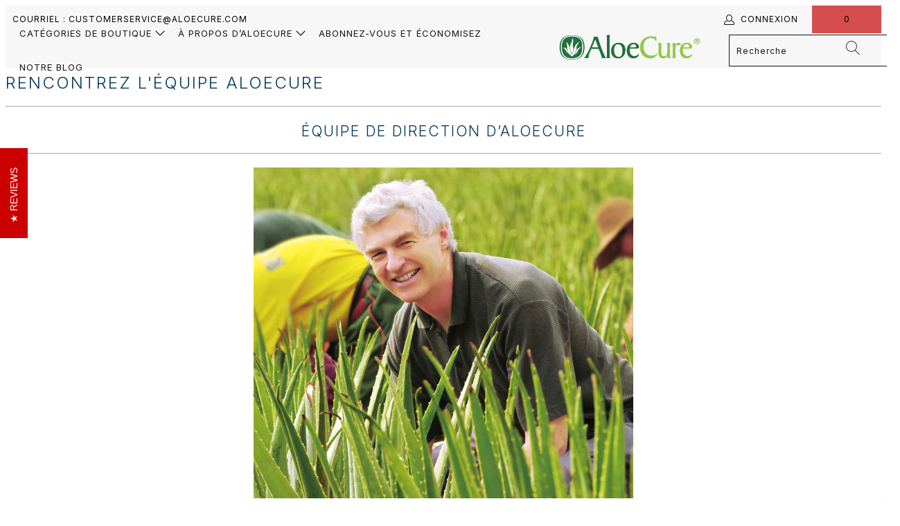

--- FILE ---
content_type: text/html; charset=utf-8
request_url: https://aloecure.com/fr/pages/team-members
body_size: 36420
content:


 <!DOCTYPE html>
<html class="no-js no-touch" lang="fr"> <head> <meta charset="utf-8"> <meta http-equiv="cleartype" content="on"> <meta name="robots" content="index,follow"> <!-- Mobile Specific Metas --> <meta name="HandheldFriendly" content="True"> <meta name="MobileOptimized" content="320"> <meta name="viewport" content="width=device-width,initial-scale=1"> <meta name="theme-color" content="#ffffff"> <title>
      Rencontrez l&#39;équipe AloeCure</title> <!-- Preconnect Domains --> <link rel="preconnect" href="https://fonts.shopifycdn.com" /> <link rel="preconnect" href="https://cdn.shopify.com" /> <link rel="preconnect" href="https://v.shopify.com" /> <link rel="preconnect" href="https://cdn.shopifycloud.com" /> <link rel="preconnect" href="https://monorail-edge.shopifysvc.com"> <!-- fallback for browsers that don't support preconnect --> <link rel="dns-prefetch" href="https://fonts.shopifycdn.com" /> <link rel="dns-prefetch" href="https://cdn.shopify.com" /> <link rel="dns-prefetch" href="https://v.shopify.com" /> <link rel="dns-prefetch" href="https://cdn.shopifycloud.com" /> <link rel="dns-prefetch" href="https://monorail-edge.shopifysvc.com"> <!-- Preload Assets --> <style>
body{font-family: 'Inter';font-weight: 400;font-style: normal;font-size: 15px;text-transform: none;color: #333333;line-height: 1.6em;overflow: auto;background-color: #ffffff}.transition--color{opacity: 0}.transition--color.lazyloaded{opacity: 1}img[data-sizes=auto].lazyloaded{height: auto}img[data-sizes=auto]{display: block;width: 100%;margin-left: auto;margin-right: auto}.image-element__wrap{overflow: hidden;margin-left: auto;margin-right: auto;max-width: 100%}.image-element__wrap img{height: auto}.logo,.header__logo{font-family:'Inter';font-weight: 400;font-style: normal;font-size: 20px;text-transform: uppercase;line-height: 1.2em}h1{font-family:'Inter';font-weight: 300;font-style: normal;text-transform: uppercase;line-height: 1.5;color: #00365c;display: block;letter-spacing: 2px;text-rendering: optimizeLegibility;font-size: 24px;margin: 0 auto 15px;clear: both;font-weight: 300;padding-top: 4px}h2,h2.title{font-family:'Inter';font-weight: 300;font-style: normal;text-transform: uppercase;line-height: 1.5;color: #00365c;display: block;letter-spacing: 2px;text-rendering: optimizeLegibility;font-size: 21px;margin-bottom: 0.75em}h3{font-family:'Inter';font-weight: 300;font-style: normal;text-transform: uppercase;line-height: 1.5;color: #00365c;display: block;letter-spacing: 2px;text-rendering: optimizeLegibility;font-size: 19px;margin: 0 auto 15px 0}h3 a,h3 a:visited{font-weight: inherit;color: #00365c}h3.sub_title{padding: 5px 0;color: #00365c}h3.sub_title a{color: #00365c}h5{font-family:'Inter';font-weight: 300;font-style: normal;text-transform: uppercase;line-height: 1.5;color: #00365c;display: block;letter-spacing: 2px;text-rendering: optimizeLegibility;font-size: 15px;margin: 0 0 0.5em 0;padding: 7px 0}h6{font-family:'Inter';font-weight: 300;font-style: normal;text-transform: uppercase;line-height: 1.5;color: #00365c;display: block;letter-spacing: 2px;text-rendering: optimizeLegibility;font-size: 14px;letter-spacing: 1px;margin: 0 0 0.5em 0;padding: 7px 0}.headline,.empty_cart,.promo-banner,.title{font-family:'Inter';font-weight: 300;font-style: normal;text-transform: uppercase;line-height: 1.5;color: #00365c;display: block;letter-spacing: 2px;text-rendering: optimizeLegibility;font-size: 24px}p{margin: 0 0 15px;font-style: normal;line-height: 1.6em}i{font-style: italic}b{font-weight: bold}.feature_divider{width: 100%;margin-bottom: 20px;display: block;border: 0;border-color: #aaaaaa;border-bottom-width: 1px;border-bottom-style: solid}@media only screen and (max-width: 798px){.feature_divider{margin-bottom: 10px}}a,a:visited,a span{color: #000000;text-decoration: none;position: relative}a,button,input,label{touch-action: manipulation}ul{margin-bottom: 20px}ul ul{margin: 4px 0 5px 30px}ul ul li{margin-bottom: 6px}ul li{margin-bottom: 12px}ul{list-style: disc outside}.header{z-index: 1000;width: 100%;top: 0}.header a,.header a:visited,.header a span{color: #151515;text-shadow: none}#header.mobile_nav-fixed--true{position: fixed;z-index: 1001;width: 100%;top: 0;left: 0}#header{display: none}#header .top-bar{text-align: center;display: flex;align-items: center}#header .top-bar a.mobile_nav{display: flex;align-items: center;z-index: 1}#header .top-bar > a,#header .top-bar > a:visited{display: block;font-size: 25px;outline: 0}#header .top-bar a span{color: #000000;display: inline-block;padding-left: 4px;position: relative}#header .top-bar a.icon-bag:before{font-size: 18px !important}.menu .vertical-menu li{position: relative}.vertical-menu{display: inline}.menu .vertical-menu_submenu{position: absolute;left: 0;top: 100%;padding-left: 0;margin: 0;visibility: hidden;opacity: 0;text-align: left;width: 270px}.menu .vertical-menu_submenu{background: rgba(247,247,247,0.9)}.menu .vertical-menu_submenu li{padding: 0 20px;display: block}.menu .vertical-menu_submenu li a{display: block;font-size: 14px;letter-spacing: 1px}@media only screen and (max-width: 798px){.menu .vertical-menu_submenu li a{font-size: 12px}}#header .mobile_nav.dropdown_link{width: 25%}#header .mobile_nav.dropdown_link span.menu_title{position: absolute;left: 40px}.mobile_nav div{width: 30px;height: 40px;position: relative;float: left;margin: 0 8px 0 5px;transform: rotate(0deg)}.mobile_nav div span{display: block !important;position: absolute !important;height: 1px !important;width: 100%;background: #000000;border-radius: 9px;opacity: 1;left: 0;padding: 0 !important;transform: rotate(0deg)}.mobile_nav div span:nth-child(1){top: 10px}.mobile_nav div span:nth-child(2),.mobile_nav div span:nth-child(3){top: 20px}.mobile_nav div span:nth-child(4){top: 30px}#mobile_menu{margin: 10px 20px}#mobile_menu .sublink ul{display: none;margin-left: 0;padding-left: 10px}#mobile_menu li{display: block;padding-right: 0}#mobile_menu li a span.icon-down-arrow{padding: 0 15px !important}.cart-container{float: right}.top-bar{display: flex;justify-content: space-between;background-color: #f7f7f7}.top-bar .social_icons{margin: 0;padding-left: 10px}.top-bar .social_icons li{padding: 5px}.top-bar a{display: flex;align-items: center}.top-bar ul.social_icons a{display: inline;flex: none}.top-bar .top-bar--right{display: flex;align-items: center;margin-left: auto;height: 40px}.top-bar .top-bar--right .icon-search{height: 100%;z-index: 10;position: relative;padding-right: 10px;padding-left: 10px}.top-bar .top-bar--right .icon-search:before{margin-left: 0;font-size: 18px}.top-bar .top-bar--right .cart-container{display: inline-block}.top-bar--right-menu{display: flex;flex-wrap: nowrap;flex: 0 0 auto}.main-nav,.dropdown{clear: both;animation: fadeIn 0.3s linear none}.main-nav,.dropdown{background: rgba(247,247,247,0.9)}.sticky_nav{position: fixed;width: 100%;z-index: 35;top: 0;left: 0;padding: 0;transform: translateY(-100%)}.sticky_nav .main-nav{flex-wrap: nowrap;padding: 0 0 0 20px}.sticky_nav .nav--combined ul.menu{padding: 0 20px}.sticky_nav ul.menu{font-size: 13px;padding-bottom: 0 !important}.sticky_nav .header__logo{padding: 12px 0}.sticky_nav .search-container{max-width: 60px;padding: 12px 0}.sticky_nav .search-container a{padding: 0 20px;color: #151515}.sticky_nav .mini_cart{font-size: 18px;padding: 12px;align-items: center}.sticky_nav .mini_cart:before{margin: 0}.sticky_nav .mini_cart .cart_count{margin: 0;padding: 0 0 0 8px}.main-nav{display: flex;flex-wrap: wrap;align-items: center;justify-content: space-between;padding: 10px 20px;position: relative}.main-nav .nav{display: flex;justify-content: space-between;flex: 1 1 auto;position: relative}.main-nav .nav--combined .menu li:last-child{padding-right: 0}.menu{flex: 1 1 auto;display: block;border: none;padding: 0;margin: 0}.menu li{margin: 0;border: 0;display: inline-block}.menu-position--inline{flex-wrap: nowrap}.menu-position--inline .header__logo{width: 100%}.header__logo{width: auto;line-height: 1;margin-left: 20px;margin-right: 20px}.header__logo a{display: inline-block}.header__logo img{width: 100%;display: inline-block;color: #ffffff}.logo-position--left .header__logo{padding-right: 20px;margin-right: 0;margin-left: 0}.cart-container .mini_cart{display: flex;justify-content: center;width: 70px;max-width: 70px;white-space: nowrap}@media only screen and (max-width: 480px){.cart-container .mini_cart{width: 50px;max-width: 50px}}.search-container{width: 100%;max-width: 200px;padding-left: 20px}.search-container .search-link{display: none}.search-container input{z-index: 29}.menu a,.menu a:visited,#header span.menu_title,.menu a span,.mini_cart span{font-family: 'Inter';font-weight: 400;font-style: normal;font-size: 13px;text-transform: uppercase;color: #151515;padding-top: 12px;padding-bottom: 12px;position: relative;display: block;letter-spacing: 1px;text-rendering: optimizeLegibility;outline: 0}@media only screen and (max-width: 798px){.menu a,.menu a:visited,#header span.menu_title,.menu a span,.mini_cart span{font-size: 12px}}#header span.menu_title,.menu a span,.mini_cart span{padding-left: 5px;padding-right: 5px}#header span.menu_title{height: 40px;line-height: 20px;margin-top: -2px}.menu li{position: relative;vertical-align: top;padding-right: 10px}.menu a.top_link{border-bottom: solid 1px transparent}.menu a span{display: inline;vertical-align: top}.top-bar a,.top-bar a:visited,.top-bar a span,a.mini_cart,a.mini_cart span{color: #000000;font-size: 12px;letter-spacing: 1px}.top-bar li{padding-left: 10px;padding-right: 10px}.top-bar .menu a,.top-bar .social_icons a{height: 40px;line-height: 40px;padding: 0}.mini_cart{float: right;text-align: center;background-color: #d54d4d;padding-left: 5px;padding-right: 5px;margin-left: 5px;z-index: 2001}@media only screen and (min-width: 799px){.mini_cart{padding-left: 15px;padding-right: 15px}}@media only screen and (max-width: 798px){.mini_cart{right: 0}}.top-bar a.mini_cart span{padding-top: 0;padding-bottom: 0;line-height: 40px}.cart_content__continue-shopping{display: none}.touchevents a.cart_content__continue-shopping.secondary_button{display: none}@media only screen and (max-width: 798px){.touchevents a.cart_content__continue-shopping.secondary_button{display: block;border-top: 0;margin: 0 auto;padding-top: 0;padding-bottom: 10px;margin-bottom: 10px;position: static;font-size: inherit;letter-spacing: inherit}}.mini_cart span{display: inline-block}.cart-container .cart_content{display: none}.cart_content{top: 40px;right: 0;position: absolute;z-index: 2000;background-color: #ffffff;font-family: 'Inter';font-weight: 400;font-style: normal;text-transform: none;color: #333333;border: 1px solid #cccccc;border-top: 0;border-right: 0;width: 100%;max-width: 320px}@media only screen and (min-width: 799px){.cart_content{max-width: 420px}}div.cart_content form{margin: 15px 0 0 0;padding: 0}.cart_discounts{display: flex;align-items: flex-start;line-height: 1}.cart_content .cart_subtotal{text-align: left;font-weight: bold}.cart_content a,.cart_content a:visited{color: #333333 !important}.cart_content ul{list-style: none;margin: 0;padding: 15px 20px}.cart_content ul li{padding-left: 0;padding-right: 0}.cart_content ul li:empty{margin-bottom: 0}.cart_content ul li{list-style: none;clear: both}.cart_content .action_button{width: 100%}.mini_cart,.top-bar [class^=icon-]:before{font-size: 15px;margin-right: 0;vertical-align: middle}.dropdown_container{clear: both;width: 100%;display: none;position: absolute;bottom: 0;left: 0}@media only screen and (max-width: 798px){.dropdown_container{position: relative;bottom: initial}}.dropdown{position: absolute;width: 100%;z-index: 1000}.dropdown_content{display: table;width: 100%;margin: 0 auto}.dropdown_container.mega-menu .dropdown_content{display: flex;flex-direction: row;width: 100%;margin: 0 auto}.mega-menu__richtext{padding: 0 5px}.dropdown_content a{font-size: 14px;letter-spacing: 1px}.dropdown_column{display: table-cell;padding: 15px 20px 30px 20px;width: 16.666%;vertical-align: top}.dropdown_column ul{margin: 0;padding: 0}.dropdown_column ul.dropdown_title{border-bottom: solid 1px #151515;padding-bottom: 10px}.dropdown_container.mega-menu .dropdown_column{display: inline-block;padding: 15px 20px 30px 20px;flex: 1 0 16.666%;flex-wrap: wrap;vertical-align: top}.dropdown_column li{display: block}.dropdown_column li a{padding-bottom: 0;text-transform: none}::-webkit-input-placeholder{color: #888}:-moz-placeholder{color: #888}::-moz-placeholder{color: #888}:-ms-input-placeholder{color: #888}.article img,.section img,.logo img,.footer img,.column img{max-width: 100%;height: auto}button,input[type=submit],.action_button,a.action_button,input.action_button[type=submit]{background: #355935;color: #ffffff;border: 1px solid #355935;padding: 0 20px;text-align: center;min-height: 44px;height: 40px;line-height: 1.2;vertical-align: top;font-family: 'Inter';font-weight: normal;font-style: normal;font-size: 14px;text-transform: uppercase;letter-spacing: 1px;display: inline-flex;align-items: center;justify-content: center;-webkit-appearance: none;appearance: none}button,input[type=submit],.action_button,a.action_button,input.action_button[type=submit]{border-radius: 0}.add_to_cart{width: 100%;margin-bottom: 0px}input[type=submit],input.action_button[type=submit],button.action_button{display: inline-block}button.add_to_cart{position: relative}.add_to_cart.action_button{min-height: 44px;margin-bottom: 0;height: 100%}button{border: none;-webkit-appearance: none;appearance: none}form{margin-bottom: 20px}input[type=text],input[type=email]{display: block;width: 100%;height: 44px;min-height: 44px;padding: 0 10px;margin: 0;line-height: 22px;border: 1px solid #cccccc;outline: none;background: #fff;color: #5f6a7d;font: 13px "HelveticaNeue-Light","Helvetica Neue Light","Helvetica Neue",Helvetica,Arial,sans-serif;margin-bottom: 15px;-webkit-appearance: none;appearance: none;text-rendering: optimizeLegibility}@media only screen and (max-width: 480px){input[type=text],input[type=email]{font-size: 16px}}input[type=text]::-ms-clear{display: none;width: 0;height: 0}input[type=text]::-ms-reveal{display: none;width: 0;height: 0}label{display: block;font-weight: bold;font-size: 13px;text-align: left;margin-bottom: 5px;text-transform: none}input.sign_up[type=submit]{margin-left: 5px;display: inline-block}input.contact_email[type=email]{width: 320px;display: inline-block;float: left}ul.cart_items{padding-top: 0;padding-bottom: 0}.empty_cart{text-align: center;font-size: 18px;padding: 40px 0 25px 0;color: inherit}.modal_price{padding-bottom: 8px;display: block}.sale_banner_product,.new_banner_product{font-family: 'Inter';font-weight: 400;font-size: 13px;font-style: normal;text-transform: uppercase;letter-spacing: 1px;padding: 8px 20px;text-align: center;color: #fff;margin-bottom: 13px;display: inline-block;font-size: 15px;white-space: nowrap}.sale_banner_product{background: #d54d4d}.new_banner_product{background: #03a196}.article{margin-bottom: 30px}.blog-post-image-wrapper{display: block}.newsletter{margin: 0px auto;max-width: 640px}.input-row{display: flex;flex-wrap: wrap;margin-left: -5px;margin-right: -5px;width: 100%}@media only screen and (max-width: 798px){.input-row{flex-direction: column;margin-left: 0px;margin-right: 0px}}.input-row input{flex-basis: 0;flex-grow: 1;flex-shrink: 1;max-height: 40px}@media only screen and (max-width: 1024px){.input-row input{margin: 5px 0}}.input-row input.sign_up{display: inline-block;flex: none;max-height: 40px}@media only screen and (max-width: 798px){.input-row input.sign_up{width: 100%}}.newsletter_section{transform: translate3d(0,0,0);background-color: #bbdebb;color: #ffffff}.newsletter_section h2{margin-top: 0;color: #ffffff}.section_form{padding: 10px 20px}.section_form input[type=email]{border: 0}.section_form .newsletter-text + .newsletter{margin-top: 15px}.newsletter_section .newsletter-text p{margin-bottom: 0}.newsletter_section .newsletter{display: inline-block;padding-top: 0 !important;width: 450px}@media only screen and (max-width: 480px){.newsletter_section .newsletter{width: 100%;max-width: 100%}}@media only screen and (max-width: 480px){.newsletter_section .newsletter{width: 100%}}.hidden{display: none}.right{float: right;position: relative}.center{text-align: center}.align_left{text-align: left}.text-align--center{text-align: center}.text-align--left{text-align: left}.visuallyhidden{position: absolute !important;overflow: hidden;clip: rect(0 0 0 0);height: 1px;width: 1px;margin: -1px;padding: 0;border: 0}.search__results-wrapper{display: none;position: relative}.search__results{width: 100%;right: 0;left: auto;z-index: 30;list-style-type: none;margin: 0;padding: 0 20px;background: #f7f7f7;overflow: hidden;position: absolute}@media only screen and (max-width: 798px){.search__results{position: relative;padding: 0 10px;width: 100%}}@media only screen and (min-width: 799px){.search__results{max-height: 500px;overflow-y: scroll}}.header .search__results{background: #f7f7f7;width: 350px}.mobile-search{display: none;position: absolute;top: 0;left: 0;height: 100PEGASAAS_VH_HEIGHT;z-index: 999999;width: 100%;background: rgba(0,0,0,0.8)}@media only screen and (min-width: 799px){.mobile-search{display: none !important}}.mobile-search form{background-color: white;margin: 0;padding: 10px 20px 0;position: relative;min-height: 70vh;width: 100%}.mobile-search input#q{font-family: 'Inter';font-weight: 400;font-style: normal;font-size: 16px;text-transform: uppercase;padding-left: 40px;padding-right: 20px;border: 0;border-bottom: 1px solid #cccccc}.mobile-search .icon-search{left: 20px;top: 22px;transform: none;width: 30px;position: absolute;z-index: 1000;color: #151515;font-size: 20px}.mobile-search .icon-cross{position: absolute;right: 20px;top: 22px}.mobile-search .search__results-wrapper{overflow-y: scroll;-webkit-overflow-scrolling: touch}.mobile-search .search__results{background-color: white;margin-top: 0;padding: 0}@media only screen and (max-width: 798px){.dropdown .header_search_form .search__results{margin-top: 30px}}.dropdown .header_search_form .search-terms{height: 50px;min-height: 50px}.primary_logo{display: block}.selectors-form__wrap,.selectors-form{margin: 0}.selectors-form__wrap{display: flex;justify-content: flex-end}@media only screen and (max-width: 798px){.selectors-form__wrap{justify-content: center}}.sale{color: #d54d4d}a.secondary_button{display: block;padding: 15px 0;text-align: center;border-top: solid 1px #cccccc;border-bottom: solid 1px #cccccc;margin: 10px 0;font-family: 'Inter';font-weight: 400;font-style: normal;font-size: 13px;text-transform: uppercase;letter-spacing: 1px;color: #000000;-webkit-appearance: none;appearance: none}a.secondary_button:visited{color: #00365c}.was_price{text-decoration: line-through;color: #8c8b8b;text-shadow: none;font-weight: normal}.cart_savings{text-align: left}.savings{font-size: 15px;display: block}.modal_price{font-size: 20px;margin-bottom: 10px}.quick-shop__text-wrap .modal_price{display: flex;flex-wrap: wrap}.quick-shop__text-wrap .modal_price .price__container,.quick-shop__text-wrap .modal_price .sold-out__container{display: inline-block}.quick-shop__text-wrap .modal_price .price__container--display-price-true.has-margin-right{margin-right: 10px}.blog_meta{margin-bottom: 0}.blog_meta span{position: relative;display: inline-block;margin-right: 15px;font-size: smaller;color: #8c8b8b}.blog_meta span:after{content: "";position: absolute;right: -16px;top: 50%;margin: -1px 5px 0;width: 4px;height: 4px;border-radius: 2px;background-color: #8c8b8b}.blog_meta span:last-child:after{background-color: transparent}.article h3.sub_title{letter-spacing: 0;margin: 10px auto 0}#contact_form .action_button{display: block;padding-left: 40px;padding-right: 40px}@media only screen and (max-width: 798px){#contact_form .action_button{width: 100%}}#contact_form .action_button.sign_up{display: inline-block;width: 120px;padding-left: 0;padding-right: 0;float: none}.blog_meta{color: #8c8b8b}.footer{padding: 20px 0;font-size: 13px;border-top: solid 1px #ffffff;background-color: #a8a8a8;background-position: center center;color: #ffffff}.footer-text .toggle_content{padding-top: 15px}img.footer-logo{width: 75%;max-width: 250px;margin-bottom: 10px;display: inline-block}@media only screen and (max-width: 798px){img.footer-logo{max-width: 50% !important;margin: 0 25% 25px}}.footer .footer-menu-wrap h6{margin: 0;padding: 0 0 5px 0;color: #ffffff;font-size: 18px}@media only screen and (max-width: 798px){.footer .footer-menu-wrap h6{border-top: 1px solid #ffffff;margin-bottom: 5px;padding: 10px 0 5px}}.footer .footer-menu-wrap h6 > span{display: none}@media only screen and (max-width: 798px){.footer .footer-menu-wrap h6 > span{display: inline-block;perspective: 1000}}@media only screen and (min-width: 799px){.footer .toggle_content{display: block !important}}.footer a,.footer a:visited{color: #ffffff;font-size: 13px}.footer ul{list-style: none;margin: 0;padding: 15px 0 0 0}.footer ul li{margin-bottom: 1em;line-height: 1.1}.footer form{margin-bottom: 0}.footer-menu-wrap{text-align: left;padding-top: 20px}.newsletter form{margin-bottom: 0}.footer_credits{margin-top: 10px;border-top: 1px solid #ffffff}.payment_methods{margin: 10px 0 6px 0;padding-top: 10px}@media only screen and (min-width: 799px){.payment_methods{float: right;text-align: right}}.payment_methods svg{padding-right: 4px;height: 30px;width: 48px}.payment_methods svg:last-of-type{padding-right: 0px}.credits{text-align: left;padding-top: 20px}@media only screen and (min-width: 799px){.credits{float: left}}@media only screen and (max-width: 798px){.footer-menu__disclosure{justify-content: flex-start}}h6 span,.sublink span{perspective: 1000}.footer-menu-wrap,#mobile_menu{transform: translate3d(0,0,0)}@media only screen and (max-width: 798px){.footer-menu-wrap h6{padding-top: 8px;border-top: 1px solid #ffffff;margin-top: 0}.footer-menu-wrap h6 span,#mobile_menu .sublink span{display: inline-block;perspective: 1000}.footer-menu-wrap .columns > ul{display: none;padding-left: 20px}.footer-menu-wrap .columns > ul li{line-height: 1.7}.toggle_content{display: none;padding: 0 20px}}@media only screen and (min-width: 799px){.footer-menu-wrap .columns > ul{display: block !important}}.promo-banner{background-color: #e4e4e4;text-align: center;color: #151515;font-size: 12px;position: relative;width: 100%;height: 0;line-height: 0;z-index: 5000;top: 0;overflow: hidden}.promo-banner .promo-banner__content{margin: 0px auto;padding: 0 1.5rem}@media only screen and (max-width: 798px){.promo-banner .promo-banner__content{font-size: 10px;max-height: 50px}}.promo-banner p{margin-bottom: 0;display: inline;line-height: 1}.promo-banner .promo-banner__close{position: absolute;top: 0;right: 0;display: block;overflow: visible;width: 35px;height: 35px;margin: 0;padding: 0;text-decoration: none;color: #151515;border: 0;outline: 0;background: transparent;z-index: 1000}.promo-banner .promo-banner__close:before{font-family: 'Inter';font-size: 20px;line-height: 30px;position: absolute;top: 0;left: 0;display: block;width: 35px;content: "×";text-align: center}.promo-banner--show .promo-banner{height: auto;min-height: 30px;line-height: 1.1;display: flex;align-items: center}.top-bar{padding-top: 0;position: relative}@media only screen and (max-width: 480px){.top-bar{padding-top: 0}}@media only screen and (max-width: 798px){.index-sections .under-menu:nth-child(1){margin-top: 0}}.flickity-enabled{position: relative}.flickity-viewport{overflow: hidden;position: relative;height: 100%}.flickity-slider{position: absolute;width: 100%;height: 100%}.flickity-enabled{position: relative;overflow: hidden}.flickity-viewport{overflow: hidden;position: relative;height: 100%}.flickity-slider{position: absolute;width: 100%;height: 100%}.slideshow-transition--fade .flickity-slider{transform: none !important}.slideshow-transition--fade .gallery-cell{left: 0 !important;opacity: 0;z-index: -1}.slideshow-transition--fade .gallery-cell.is-selected{opacity: 1;z-index: 0}.product_gallery{margin-bottom: 30px;position: relative;opacity: 0}@media only screen and (max-width: 798px){.product_gallery{margin-bottom: 30px}}@media only screen and (max-width: 480px){.product_gallery{margin-bottom: 0;padding-bottom: 50px}}.product_gallery_nav{text-align: center;margin-bottom: 30px}.js-quick-shop{display: none}.quick-shop .container{max-width: 100%;text-align: left;margin-left: auto;margin-right: auto;max-width: 100%;text-align: left;margin-left: auto;margin-right: auto;margin-top: 0;margin-bottom: 0;padding: 0;color: #2b2e38}.quick-shop .container .new_banner_product:empty,.quick-shop .container .sale_banner_product:empty{display: none}.quick-shop .product_gallery{opacity: 0}@media only screen and (max-width: 959px){#contact_form input.sign_up[type=submit]{margin-left: 0;margin-bottom: 1.5em;width: 100%}input.contact_email[type=email]{width: 100%}.newsletter .input-row input{margin: 5px 0px}input.sign_up{margin: 0px}}@media only screen and (min-width: 799px) and (max-width: 959px){.nav a,.nav a:visited{font-size: 11px}.menu a,.menu a:visited{font-size: 11px}.menu li,#header span.menu_title,.menu a span{padding-left: 2px;padding-right: 2px}.top-bar .menu li{padding-left: 5px;padding-right: 5px}}@media only screen and (max-width: 798px){#header .top-bar a.mobile_logo{margin: auto;position: absolute;top: 0;left: 0;bottom: 0;right: 0;font-size: 18px;line-height: 34px;z-index: 5;width: 50%;height: auto;color: #ffffff;display: flex;align-items: center;justify-content: center}#header a.mobile_logo img{width: auto;max-width: 150px;max-height: 30px}.payment_methods{text-align: center;float: none;display: block}.credits{float: none;display: block;text-align: center}#header{display: block}.header{display: none}.sign_up,input[type=submit],input.action_button[type=submit]{margin-left: 0;width: 100%;outline: 0}input.action_button{margin-bottom: 1em !important}.headline{font-size: 1.3em;line-height: 1.2;position: relative}}@media only screen and (max-width: 480px){h1,h2,h3,h5,h6,.empty_cart{font-size: 110%;line-height: 1.5em}h1,h2{padding: 0}}@media only screen and (min-device-width: 320px) and (max-device-width: 1024px){html{-webkit-text-size-adjust: 100%;text-size-adjust: 100%}}@font-face{font-family: "turbo";src: url(//cdn.shopify.com/s/files/1/0503/3397/4685/t/9/assets/turbo.eot?v=4873489274072575448);src: url(//cdn.shopify.com/s/files/1/0503/3397/4685/t/9/assets/turbo.eot?v=4873489274072575448) format('embedded-opentype'),url(//cdn.shopify.com/s/files/1/0503/3397/4685/t/9/assets/turbo.woff?v=15096657723668424478) format('woff'),url(//cdn.shopify.com/s/files/1/0503/3397/4685/t/9/assets/turbo.ttf?v=7748190997449671095) format('truetype'),url(//cdn.shopify.com/s/files/1/0503/3397/4685/t/9/assets/turbo.svg?v=17336635846610971132) format('svg');font-weight: normal;font-style: normal}[class^=icon-]:before,[class*=" icon-"]:before{font-family: "turbo";font-style: normal;font-weight: normal;speak: none;display: inline-block;text-decoration: inherit;width: 1em;margin-right: 0.2em;text-align: center;font-variant: normal;text-transform: none;line-height: 1em;margin-left: 0.15em}.icon-bag:before{content: ""}.icon-cross:before{content: ""}.icon-down-arrow:before{content: ""}.icon-pinterest:before{content: ""}.icon-instagram:before{content: ""}.icon-search:before{content: ""}.icon-youtube:before{content: ""}.icon-user:before{content: ""}.icon-facebook:before{content: ""}span.icon-down-arrow{padding: 0 !important;font-size: 12px !important}form.search__form,.search__form input{padding-top: 0;margin-bottom: 0;position: relative;-webkit-appearance: none;appearance: none;border-radius: 0}.search__form input{font-family: 'Inter';font-weight: 400;font-style: normal;font-size: 12px;letter-spacing: 1px;color: #151515;background-color: transparent;padding-right: 35px;border-color: #151515}.header_search_form{width: 60%;margin: 0 auto 30px auto;padding: 30px 0 0 0;position: relative;border-bottom: solid 1px #151515}@media only screen and (max-width: 480px){.header_search_form{width: 90%;margin: 30px auto;padding: 0}}.header_search_form input{background-color: transparent;font-family: 'Inter';font-weight: 400;font-style: normal;color: #151515;letter-spacing: 1px;border: none;font-size: 36px;line-height: 36px}@media only screen and (max-width: 480px){.header_search_form input{font-size: 22px;line-height: 22px;margin-bottom: 0px}}.header_search_form .search-submit{top: 38px;font-size: 30px}@media only screen and (max-width: 480px){.header_search_form .search-submit{top: 50%;position: absolute;transform: translateY(-50%);font-size: 20px}}.search__form input::-webkit-input-placeholder{color: #151515}.search__form input:-moz-placeholder{color: #151515}.search__form input::-moz-placeholder{color: #151515}.search__form input:-ms-input-placeholder{color: #151515}.search-submit{position: absolute;z-index: 1000;color: #151515;font-size: 20px;top: 9px;right: 7px}.social_icons{margin-left: 0;margin-top: 0}.social_icons li{display: inline;padding-right: 2px}@media only screen and (max-width: 798px){footer .footer-social-icons{display: none}}footer .footer-social-icons--mobile.columns{display: none;padding-left: 0}@media only screen and (max-width: 798px){footer .footer-social-icons--mobile.columns{display: block}footer .footer-social-icons--mobile.columns > ul{display: block;padding-left: 0}}footer .social_icons{display: block;margin-top: 15px}@media only screen and (max-width: 798px){footer .social_icons{padding-left: 0;text-align: center}}footer .social_icons a,footer .social_icons a:visited{color: #ffffff;font-size: 22px;display: inline-block;margin-bottom: 1em}@media only screen and (max-width: 480px){footer .social_icons a,footer .social_icons a:visited{margin-bottom: 0}}.animated{animation-duration: 1s;animation-fill-mode: both}@keyframes fadeIn{0%{opacity: 0}to{opacity: 1}}.fadeIn{animation-name: fadeIn}@keyframes fadeInDown{0%{opacity: 0;transform: translate3d(0,-20px,0)}to{opacity: 1;transform: none}}.fadeInDown{animation-name: fadeInDown}@media only screen and (max-width: 480px){.full-width--true .caption{padding-left: 20px;padding-right: 20px}}@media only screen and (min-width: 1025px){.full-width--true .caption{max-width: 960px;padding: 0}}@media only screen and (min-width: 1401px){.full-width--true .caption{max-width: 1200px;padding: 0}}.caption{width: 100%;position: absolute;top: 50%;padding: 0 5%;z-index: 3;transform: translate(0,-50%)}@media only screen and (min-width: 799px){.caption{max-width: 960px;left: 0;right: 0;margin: 0 auto}}@media only screen and (min-width: 1025px){.caption{padding: 0 30px}}@media only screen and (max-width: 798px){.caption{width: 100%}}.caption.position-center{left: 0;right: 0;text-align: center;margin-left: auto;margin-right: auto}@media only screen and (max-width: 798px){.caption.position-center{width: 85%}}@media only screen and (max-width: 480px){.caption.position-center{width: 100%}}.caption .headline{color: #ffffff;font-family:'Inter';font-weight: 300;font-style: normal;text-transform: uppercase;font-size: 47px;letter-spacing: 1px;line-height: 1.4em;margin-bottom: 15px}.caption .headline{text-shadow: 1px 1px 3px rgba(0,0,0,0.3)}@media only screen and (max-width: 480px){.caption .headline{font-size: 2.6em}}@media only screen and (max-width: 798px){.caption .headline{font-size: 31.333333333333332px}}@media only screen and (min-width: 799px){.caption .headline{font-size: 39.166666666666664px}}@media only screen and (min-width: 1025px){.caption .headline{font-size: 47px}}.caption .subtitle{color: #ffffff;font-family: 'Inter';font-weight: 300;text-transform: uppercase;font-style: uppercase;font-size: 18px;letter-spacing: 1px;position: relative}@media only screen and (max-width: 480px){.caption .subtitle{font-size: 1.4em}}@media only screen and (max-width: 798px){.caption .subtitle{font-size: 12.0px}}@media only screen and (min-width: 799px){.caption .subtitle{font-size: 15.0px}}@media only screen and (min-width: 1025px){.caption .subtitle{font-size: 18px}}@media only screen and (max-width: 480px){.caption--below-true{margin: 20px auto !important;font-size: 3vw;position: static;transform: none;width: 100%}}@media only screen and (max-width: 480px){.caption--below-true .headline{color: #333333;text-shadow: none}}@media only screen and (max-width: 480px){.caption--below-true .subtitle{color: #333333;text-shadow: none}}.caption-content{display: inline-block;float: none;max-width: 60%;font-size: PEGASAAS_ZERO_PX}@media only screen and (max-width: 798px){.caption-content{max-width: 80%}}@media only screen and (max-width: 480px){.caption-content{width: 100%;max-width: 100%}}.caption-content .action_button{margin: 10px}@media only screen and (max-width: 798px){.caption-content .action_button{margin: 5px}}@media only screen and (max-width: 480px){.caption-content .action_button{font-size: 16px}}.caption-content.align-left{text-align: left}.caption-content.align-left:first-child .action_button{margin-left: 0}.caption-content.align-left .subtitle:before{margin-left: 0}a.highlight-false,a.continue-button{background-color: rgba(255,255,255,0);color: #ffffff;border: 1px solid #ffffff;margin: 25px 0}@media only screen and (max-width: 480px){a.highlight-false,a.continue-button{color: #333333;border-color: #333333;background-color: transparent}}a.continue-button{color: #333333;border-color: #333333;background-color: transparent}@media only screen and (max-width: 480px){.homepage-slideshow a.highlight-false{color: #333333;border-color: #333333;background-color: transparent}}.text-animation--true .caption-content{opacity: 0}@media only screen and (max-width: 480px){.text-animation--true .caption-content{opacity: 1;animation-duration: 0s}}.homepage-slideshow{position: relative;overflow: hidden}.homepage-slideshow .gallery-cell{width: 100%}@media only screen and (max-width: 480px){.homepage-slideshow .gallery-cell{background-color: transparent}}.homepage-slideshow .gallery-cell img{width: 100%;display: block}.search__form{width: 100%;max-width: 650px;position: relative;flex: 0 0 auto}.banner{position: relative;overflow: hidden}@media only screen and (max-width: 480px){.banner{max-height: inherit;background-color: transparent}}.banner img{width: 100%;display: block}.newsletter_section{padding: 20px 0}img{display: block;margin: 0 auto}.main-nav{max-height: 50px;padding: 0px 20px}#shopify-section-1636180728d02e9df2 .section{max-width: 100%;margin: 0px;width: 100%}.col-2-arj{width: 50%}.row_arj{display: flex;flex-wrap: wrap}.inner_dv{padding: 15px}@media screen and (max-width: 600px){.col-2-arj{width: 100% !important}.col-4-arj{width: 100% !important}.col-8-arj{width: 100% !important}ul.mastr_prod_ul{column-count: 1 !important}.thr_dv{width: 100% !important}.arj_dv{display: block !important}.innr_dv{padding: 20px 1% 40px 1% !important}.row_arj.mast_subs_dv{padding: 10px 20px 10px 0px !important}.col-6-arj{width: 42% !important;margin: 8px !important;padding: 0px !important}.hero_cust{display: block !important}.hero_cust_one,.hero_cust_tow{width: 100% !important}.fur_dv{width: 100%}img.certf{padding: 10px}}
</style> <link href="//aloecure.com/cdn/shop/t/36/assets/custom.scss.css?v=86229655787134383181731614822" rel="stylesheet" type="text/css" media="all" /> <link href="//aloecure.com/cdn/shop/t/36/assets/tailwind.css?v=134907426296679207611731614822" rel="stylesheet" type="text/css" media="all" /> <script>
      window.lazySizesConfig = window.lazySizesConfig || {};

      lazySizesConfig.expand = 300;
      lazySizesConfig.loadHidden = false;

      /*! lazysizes - v5.2.2 - bgset plugin */
      !function(e,t){var a=function(){t(e.lazySizes),e.removeEventListener("lazyunveilread",a,!0)};t=t.bind(null,e,e.document),"object"==typeof module&&module.exports?t(require("lazysizes")):"function"==typeof define&&define.amd?define(["lazysizes"],t):e.lazySizes?a():e.addEventListener("lazyunveilread",a,!0)}(window,function(e,z,g){"use strict";var c,y,b,f,i,s,n,v,m;e.addEventListener&&(c=g.cfg,y=/\s+/g,b=/\s*\|\s+|\s+\|\s*/g,f=/^(.+?)(?:\s+\[\s*(.+?)\s*\])(?:\s+\[\s*(.+?)\s*\])?$/,i=/^\s*\(*\s*type\s*:\s*(.+?)\s*\)*\s*$/,s=/\(|\)|'/,n={contain:1,cover:1},v=function(e,t){var a;t&&((a=t.match(i))&&a[1]?e.setAttribute("type",a[1]):e.setAttribute("media",c.customMedia[t]||t))},m=function(e){var t,a,i,r;e.target._lazybgset&&(a=(t=e.target)._lazybgset,(i=t.currentSrc||t.src)&&((r=g.fire(a,"bgsetproxy",{src:i,useSrc:s.test(i)?JSON.stringify(i):i})).defaultPrevented||(a.style.backgroundImage="url("+r.detail.useSrc+")")),t._lazybgsetLoading&&(g.fire(a,"_lazyloaded",{},!1,!0),delete t._lazybgsetLoading))},addEventListener("lazybeforeunveil",function(e){var t,a,i,r,s,n,l,d,o,u;!e.defaultPrevented&&(t=e.target.getAttribute("data-bgset"))&&(o=e.target,(u=z.createElement("img")).alt="",u._lazybgsetLoading=!0,e.detail.firesLoad=!0,a=t,i=o,r=u,s=z.createElement("picture"),n=i.getAttribute(c.sizesAttr),l=i.getAttribute("data-ratio"),d=i.getAttribute("data-optimumx"),i._lazybgset&&i._lazybgset.parentNode==i&&i.removeChild(i._lazybgset),Object.defineProperty(r,"_lazybgset",{value:i,writable:!0}),Object.defineProperty(i,"_lazybgset",{value:s,writable:!0}),a=a.replace(y," ").split(b),s.style.display="none",r.className=c.lazyClass,1!=a.length||n||(n="auto"),a.forEach(function(e){var t,a=z.createElement("source");n&&"auto"!=n&&a.setAttribute("sizes",n),(t=e.match(f))?(a.setAttribute(c.srcsetAttr,t[1]),v(a,t[2]),v(a,t[3])):a.setAttribute(c.srcsetAttr,e),s.appendChild(a)}),n&&(r.setAttribute(c.sizesAttr,n),i.removeAttribute(c.sizesAttr),i.removeAttribute("sizes")),d&&r.setAttribute("data-optimumx",d),l&&r.setAttribute("data-ratio",l),s.appendChild(r),i.appendChild(s),setTimeout(function(){g.loader.unveil(u),g.rAF(function(){g.fire(u,"_lazyloaded",{},!0,!0),u.complete&&m({target:u})})}))}),z.addEventListener("load",m,!0),e.addEventListener("lazybeforesizes",function(e){var t,a,i,r;e.detail.instance==g&&e.target._lazybgset&&e.detail.dataAttr&&(t=e.target._lazybgset,i=t,r=(getComputedStyle(i)||{getPropertyValue:function(){}}).getPropertyValue("background-size"),!n[r]&&n[i.style.backgroundSize]&&(r=i.style.backgroundSize),n[a=r]&&(e.target._lazysizesParentFit=a,g.rAF(function(){e.target.setAttribute("data-parent-fit",a),e.target._lazysizesParentFit&&delete e.target._lazysizesParentFit})))},!0),z.documentElement.addEventListener("lazybeforesizes",function(e){var t,a;!e.defaultPrevented&&e.target._lazybgset&&e.detail.instance==g&&(e.detail.width=(t=e.target._lazybgset,a=g.gW(t,t.parentNode),(!t._lazysizesWidth||a>t._lazysizesWidth)&&(t._lazysizesWidth=a),t._lazysizesWidth))}))});

      /*! lazysizes - v5.2.2 */
      !function(e){var t=function(u,D,f){"use strict";var k,H;if(function(){var e;var t={lazyClass:"lazyload",loadedClass:"lazyloaded",loadingClass:"lazyloading",preloadClass:"lazypreload",errorClass:"lazyerror",autosizesClass:"lazyautosizes",srcAttr:"data-src",srcsetAttr:"data-srcset",sizesAttr:"data-sizes",minSize:40,customMedia:{},init:true,expFactor:1.5,hFac:.8,loadMode:2,loadHidden:true,ricTimeout:0,throttleDelay:125};H=u.lazySizesConfig||u.lazysizesConfig||{};for(e in t){if(!(e in H)){H[e]=t[e]}}}(),!D||!D.getElementsByClassName){return{init:function(){},cfg:H,noSupport:true}}var O=D.documentElement,a=u.HTMLPictureElement,P="addEventListener",$="getAttribute",q=u[P].bind(u),I=u.setTimeout,U=u.requestAnimationFrame||I,l=u.requestIdleCallback,j=/^picture$/i,r=["load","error","lazyincluded","_lazyloaded"],i={},G=Array.prototype.forEach,J=function(e,t){if(!i[t]){i[t]=new RegExp("(\\s|^)"+t+"(\\s|$)")}return i[t].test(e[$]("class")||"")&&i[t]},K=function(e,t){if(!J(e,t)){e.setAttribute("class",(e[$]("class")||"").trim()+" "+t)}},Q=function(e,t){var i;if(i=J(e,t)){e.setAttribute("class",(e[$]("class")||"").replace(i," "))}},V=function(t,i,e){var a=e?P:"removeEventListener";if(e){V(t,i)}r.forEach(function(e){t[a](e,i)})},X=function(e,t,i,a,r){var n=D.createEvent("Event");if(!i){i={}}i.instance=k;n.initEvent(t,!a,!r);n.detail=i;e.dispatchEvent(n);return n},Y=function(e,t){var i;if(!a&&(i=u.picturefill||H.pf)){if(t&&t.src&&!e[$]("srcset")){e.setAttribute("srcset",t.src)}i({reevaluate:true,elements:[e]})}else if(t&&t.src){e.src=t.src}},Z=function(e,t){return(getComputedStyle(e,null)||{})[t]},s=function(e,t,i){i=i||e.offsetWidth;while(i<H.minSize&&t&&!e._lazysizesWidth){i=t.offsetWidth;t=t.parentNode}return i},ee=function(){var i,a;var t=[];var r=[];var n=t;var s=function(){var e=n;n=t.length?r:t;i=true;a=false;while(e.length){e.shift()()}i=false};var e=function(e,t){if(i&&!t){e.apply(this,arguments)}else{n.push(e);if(!a){a=true;(D.hidden?I:U)(s)}}};e._lsFlush=s;return e}(),te=function(i,e){return e?function(){ee(i)}:function(){var e=this;var t=arguments;ee(function(){i.apply(e,t)})}},ie=function(e){var i;var a=0;var r=H.throttleDelay;var n=H.ricTimeout;var t=function(){i=false;a=f.now();e()};var s=l&&n>49?function(){l(t,{timeout:n});if(n!==H.ricTimeout){n=H.ricTimeout}}:te(function(){I(t)},true);return function(e){var t;if(e=e===true){n=33}if(i){return}i=true;t=r-(f.now()-a);if(t<0){t=0}if(e||t<9){s()}else{I(s,t)}}},ae=function(e){var t,i;var a=99;var r=function(){t=null;e()};var n=function(){var e=f.now()-i;if(e<a){I(n,a-e)}else{(l||r)(r)}};return function(){i=f.now();if(!t){t=I(n,a)}}},e=function(){var v,m,c,h,e;var y,z,g,p,C,b,A;var n=/^img$/i;var d=/^iframe$/i;var E="onscroll"in u&&!/(gle|ing)bot/.test(navigator.userAgent);var _=0;var w=0;var N=0;var M=-1;var x=function(e){N--;if(!e||N<0||!e.target){N=0}};var W=function(e){if(A==null){A=Z(D.body,"visibility")=="hidden"}return A||!(Z(e.parentNode,"visibility")=="hidden"&&Z(e,"visibility")=="hidden")};var S=function(e,t){var i;var a=e;var r=W(e);g-=t;b+=t;p-=t;C+=t;while(r&&(a=a.offsetParent)&&a!=D.body&&a!=O){r=(Z(a,"opacity")||1)>0;if(r&&Z(a,"overflow")!="visible"){i=a.getBoundingClientRect();r=C>i.left&&p<i.right&&b>i.top-1&&g<i.bottom+1}}return r};var t=function(){var e,t,i,a,r,n,s,l,o,u,f,c;var d=k.elements;if((h=H.loadMode)&&N<8&&(e=d.length)){t=0;M++;for(;t<e;t++){if(!d[t]||d[t]._lazyRace){continue}if(!E||k.prematureUnveil&&k.prematureUnveil(d[t])){R(d[t]);continue}if(!(l=d[t][$]("data-expand"))||!(n=l*1)){n=w}if(!u){u=!H.expand||H.expand<1?O.clientHeight>500&&O.clientWidth>500?500:370:H.expand;k._defEx=u;f=u*H.expFactor;c=H.hFac;A=null;if(w<f&&N<1&&M>2&&h>2&&!D.hidden){w=f;M=0}else if(h>1&&M>1&&N<6){w=u}else{w=_}}if(o!==n){y=innerWidth+n*c;z=innerHeight+n;s=n*-1;o=n}i=d[t].getBoundingClientRect();if((b=i.bottom)>=s&&(g=i.top)<=z&&(C=i.right)>=s*c&&(p=i.left)<=y&&(b||C||p||g)&&(H.loadHidden||W(d[t]))&&(m&&N<3&&!l&&(h<3||M<4)||S(d[t],n))){R(d[t]);r=true;if(N>9){break}}else if(!r&&m&&!a&&N<4&&M<4&&h>2&&(v[0]||H.preloadAfterLoad)&&(v[0]||!l&&(b||C||p||g||d[t][$](H.sizesAttr)!="auto"))){a=v[0]||d[t]}}if(a&&!r){R(a)}}};var i=ie(t);var B=function(e){var t=e.target;if(t._lazyCache){delete t._lazyCache;return}x(e);K(t,H.loadedClass);Q(t,H.loadingClass);V(t,L);X(t,"lazyloaded")};var a=te(B);var L=function(e){a({target:e.target})};var T=function(t,i){try{t.contentWindow.location.replace(i)}catch(e){t.src=i}};var F=function(e){var t;var i=e[$](H.srcsetAttr);if(t=H.customMedia[e[$]("data-media")||e[$]("media")]){e.setAttribute("media",t)}if(i){e.setAttribute("srcset",i)}};var s=te(function(t,e,i,a,r){var n,s,l,o,u,f;if(!(u=X(t,"lazybeforeunveil",e)).defaultPrevented){if(a){if(i){K(t,H.autosizesClass)}else{t.setAttribute("sizes",a)}}s=t[$](H.srcsetAttr);n=t[$](H.srcAttr);if(r){l=t.parentNode;o=l&&j.test(l.nodeName||"")}f=e.firesLoad||"src"in t&&(s||n||o);u={target:t};K(t,H.loadingClass);if(f){clearTimeout(c);c=I(x,2500);V(t,L,true)}if(o){G.call(l.getElementsByTagName("source"),F)}if(s){t.setAttribute("srcset",s)}else if(n&&!o){if(d.test(t.nodeName)){T(t,n)}else{t.src=n}}if(r&&(s||o)){Y(t,{src:n})}}if(t._lazyRace){delete t._lazyRace}Q(t,H.lazyClass);ee(function(){var e=t.complete&&t.naturalWidth>1;if(!f||e){if(e){K(t,"ls-is-cached")}B(u);t._lazyCache=true;I(function(){if("_lazyCache"in t){delete t._lazyCache}},9)}if(t.loading=="lazy"){N--}},true)});var R=function(e){if(e._lazyRace){return}var t;var i=n.test(e.nodeName);var a=i&&(e[$](H.sizesAttr)||e[$]("sizes"));var r=a=="auto";if((r||!m)&&i&&(e[$]("src")||e.srcset)&&!e.complete&&!J(e,H.errorClass)&&J(e,H.lazyClass)){return}t=X(e,"lazyunveilread").detail;if(r){re.updateElem(e,true,e.offsetWidth)}e._lazyRace=true;N++;s(e,t,r,a,i)};var r=ae(function(){H.loadMode=3;i()});var l=function(){if(H.loadMode==3){H.loadMode=2}r()};var o=function(){if(m){return}if(f.now()-e<999){I(o,999);return}m=true;H.loadMode=3;i();q("scroll",l,true)};return{_:function(){e=f.now();k.elements=D.getElementsByClassName(H.lazyClass);v=D.getElementsByClassName(H.lazyClass+" "+H.preloadClass);q("scroll",i,true);q("resize",i,true);q("pageshow",function(e){if(e.persisted){var t=D.querySelectorAll("."+H.loadingClass);if(t.length&&t.forEach){U(function(){t.forEach(function(e){if(e.complete){R(e)}})})}}});if(u.MutationObserver){new MutationObserver(i).observe(O,{childList:true,subtree:true,attributes:true})}else{O[P]("DOMNodeInserted",i,true);O[P]("DOMAttrModified",i,true);setInterval(i,999)}q("hashchange",i,true);["focus","mouseover","click","load","transitionend","animationend"].forEach(function(e){D[P](e,i,true)});if(/d$|^c/.test(D.readyState)){o()}else{q("load",o);D[P]("DOMContentLoaded",i);I(o,2e4)}if(k.elements.length){t();ee._lsFlush()}else{i()}},checkElems:i,unveil:R,_aLSL:l}}(),re=function(){var i;var n=te(function(e,t,i,a){var r,n,s;e._lazysizesWidth=a;a+="px";e.setAttribute("sizes",a);if(j.test(t.nodeName||"")){r=t.getElementsByTagName("source");for(n=0,s=r.length;n<s;n++){r[n].setAttribute("sizes",a)}}if(!i.detail.dataAttr){Y(e,i.detail)}});var a=function(e,t,i){var a;var r=e.parentNode;if(r){i=s(e,r,i);a=X(e,"lazybeforesizes",{width:i,dataAttr:!!t});if(!a.defaultPrevented){i=a.detail.width;if(i&&i!==e._lazysizesWidth){n(e,r,a,i)}}}};var e=function(){var e;var t=i.length;if(t){e=0;for(;e<t;e++){a(i[e])}}};var t=ae(e);return{_:function(){i=D.getElementsByClassName(H.autosizesClass);q("resize",t)},checkElems:t,updateElem:a}}(),t=function(){if(!t.i&&D.getElementsByClassName){t.i=true;re._();e._()}};return I(function(){H.init&&t()}),k={cfg:H,autoSizer:re,loader:e,init:t,uP:Y,aC:K,rC:Q,hC:J,fire:X,gW:s,rAF:ee}}(e,e.document,Date);e.lazySizes=t,"object"==typeof module&&module.exports&&(module.exports=t)}("undefined"!=typeof window?window:{});</script> <!-- Icons --> <link rel="shortcut icon" type="image/x-icon" href="//aloecure.com/cdn/shop/files/Aloe_Logos_853a6d6c-7672-4ff7-a5fa-542b19462ebe_180x180.png?v=1614028042"> <link rel="apple-touch-icon" href="//aloecure.com/cdn/shop/files/Aloe_Logos_853a6d6c-7672-4ff7-a5fa-542b19462ebe_180x180.png?v=1614028042"/> <link rel="apple-touch-icon" sizes="57x57" href="//aloecure.com/cdn/shop/files/Aloe_Logos_853a6d6c-7672-4ff7-a5fa-542b19462ebe_57x57.png?v=1614028042"/> <link rel="apple-touch-icon" sizes="60x60" href="//aloecure.com/cdn/shop/files/Aloe_Logos_853a6d6c-7672-4ff7-a5fa-542b19462ebe_60x60.png?v=1614028042"/> <link rel="apple-touch-icon" sizes="72x72" href="//aloecure.com/cdn/shop/files/Aloe_Logos_853a6d6c-7672-4ff7-a5fa-542b19462ebe_72x72.png?v=1614028042"/> <link rel="apple-touch-icon" sizes="76x76" href="//aloecure.com/cdn/shop/files/Aloe_Logos_853a6d6c-7672-4ff7-a5fa-542b19462ebe_76x76.png?v=1614028042"/> <link rel="apple-touch-icon" sizes="114x114" href="//aloecure.com/cdn/shop/files/Aloe_Logos_853a6d6c-7672-4ff7-a5fa-542b19462ebe_114x114.png?v=1614028042"/> <link rel="apple-touch-icon" sizes="180x180" href="//aloecure.com/cdn/shop/files/Aloe_Logos_853a6d6c-7672-4ff7-a5fa-542b19462ebe_180x180.png?v=1614028042"/> <link rel="apple-touch-icon" sizes="228x228" href="//aloecure.com/cdn/shop/files/Aloe_Logos_853a6d6c-7672-4ff7-a5fa-542b19462ebe_228x228.png?v=1614028042"/> <link rel="canonical" href="https://aloecure.com/fr/pages/team-members"/> <script data-src="//aloecure.com/cdn/shop/t/36/assets/jquery.min.js?v=81049236547974671631731614822" type="lazyload2"></script> <script type="text/javascript" src="/services/javascripts/currencies.js" data-no-instant></script> <script src="//aloecure.com/cdn/shop/t/36/assets/currencies.js?v=63035159355332271981731614822" defer></script> <script>
      window.PXUTheme = window.PXUTheme || {};
      window.PXUTheme.version = '7.0.2';
      window.PXUTheme.name = 'Turbo';</script>
    


    
<template id="price-ui"><span class="price " data-price></span><span class="compare-at-price" data-compare-at-price></span><span class="unit-pricing" data-unit-pricing></span></template> <template id="price-ui-badge"><div class="price-ui-badge__sticker"> <span class="price-ui-badge__sticker-text" data-badge></span></div></template> <template id="price-ui__price"><span class="money" data-price></span></template> <template id="price-ui__price-range"><span class="price-min" data-price-min><span class="money" data-price></span></span> - <span class="price-max" data-price-max><span class="money" data-price></span></span></template> <template id="price-ui__unit-pricing"><span class="unit-quantity" data-unit-quantity></span> | <span class="unit-price" data-unit-price><span class="money" data-price></span></span> / <span class="unit-measurement" data-unit-measurement></span></template> <template id="price-ui-badge__percent-savings-range">Économiser jusqu'à <span data-price-percent></span>%</template> <template id="price-ui-badge__percent-savings">Sauvegarder <span data-price-percent></span>%</template> <template id="price-ui-badge__price-savings-range">Économiser jusqu'à <span class="money" data-price></span></template> <template id="price-ui-badge__price-savings">Enregistrer <span class="money" data-price></span></template> <template id="price-ui-badge__on-sale">Vente</template> <template id="price-ui-badge__sold-out">Épuisé</template> <template id="price-ui-badge__in-stock">En stock</template> <script>
      
window.PXUTheme = window.PXUTheme || {};


window.PXUTheme.theme_settings = {};
window.PXUTheme.currency = {};
window.PXUTheme.routes = window.PXUTheme.routes || {};


window.PXUTheme.theme_settings.display_tos_checkbox = false;
window.PXUTheme.theme_settings.go_to_checkout = true;
window.PXUTheme.theme_settings.cart_action = "ajax";
window.PXUTheme.theme_settings.cart_shipping_calculator = false;


window.PXUTheme.theme_settings.collection_swatches = false;
window.PXUTheme.theme_settings.collection_secondary_image = true;


window.PXUTheme.currency.show_multiple_currencies = true;
window.PXUTheme.currency.shop_currency = "USD";
window.PXUTheme.currency.default_currency = "USD";
window.PXUTheme.currency.display_format = "money_with_currency_format";
window.PXUTheme.currency.money_format = "${{amount}} USD";
window.PXUTheme.currency.money_format_no_currency = "${{amount}}";
window.PXUTheme.currency.money_format_currency = "${{amount}} USD";
window.PXUTheme.currency.native_multi_currency = true;
window.PXUTheme.currency.iso_code = "USD";
window.PXUTheme.currency.symbol = "$";


window.PXUTheme.theme_settings.display_inventory_left = false;
window.PXUTheme.theme_settings.inventory_threshold = 10;
window.PXUTheme.theme_settings.limit_quantity = false;


window.PXUTheme.theme_settings.menu_position = null;


window.PXUTheme.theme_settings.newsletter_popup = false;
window.PXUTheme.theme_settings.newsletter_popup_days = "2";
window.PXUTheme.theme_settings.newsletter_popup_mobile = false;
window.PXUTheme.theme_settings.newsletter_popup_seconds = 8;


window.PXUTheme.theme_settings.pagination_type = "infinite_scroll";
window.PXUTheme.theme_settings.search_pagination_type = "basic_pagination";


window.PXUTheme.theme_settings.enable_shopify_review_comments = false;
window.PXUTheme.theme_settings.enable_shopify_collection_badges = true;
window.PXUTheme.theme_settings.quick_shop_thumbnail_position = null;
window.PXUTheme.theme_settings.product_form_style = "radio";
window.PXUTheme.theme_settings.sale_banner_enabled = false;
window.PXUTheme.theme_settings.display_savings = true;
window.PXUTheme.theme_settings.display_sold_out_price = true;
window.PXUTheme.theme_settings.sold_out_text = "Épuisé";
window.PXUTheme.theme_settings.free_text = "Gratuit";
window.PXUTheme.theme_settings.video_looping = null;
window.PXUTheme.theme_settings.quick_shop_style = "inline";
window.PXUTheme.theme_settings.hover_enabled = false;


window.PXUTheme.routes.cart_url = "/fr/cart";
window.PXUTheme.routes.root_url = "/fr";
window.PXUTheme.routes.search_url = "/fr/search";
window.PXUTheme.routes.all_products_collection_url = "/fr/collections/all";


window.PXUTheme.theme_settings.image_loading_style = "appear";


window.PXUTheme.theme_settings.search_option = "product,page,article";
window.PXUTheme.theme_settings.search_items_to_display = 5;
window.PXUTheme.theme_settings.enable_autocomplete = true;


window.PXUTheme.theme_settings.page_dots_enabled = true;
window.PXUTheme.theme_settings.slideshow_arrow_size = "light";


window.PXUTheme.theme_settings.quick_shop_enabled = false;


window.PXUTheme.translation = {};


window.PXUTheme.translation.agree_to_terms_warning = "Vous devez accepter les termes et conditions à la caisse.";
window.PXUTheme.translation.one_item_left = "produit en stock";
window.PXUTheme.translation.items_left_text = "produits en stock";
window.PXUTheme.translation.cart_savings_text = "Économisez";
window.PXUTheme.translation.cart_discount_text = "Remise";
window.PXUTheme.translation.cart_subtotal_text = "Sous-total";
window.PXUTheme.translation.cart_remove_text = "Supprimer";
window.PXUTheme.translation.cart_free_text = "Libérer";


window.PXUTheme.translation.newsletter_success_text = "Merci de vous être inscrit(e) à notre liste de diffusion !";


window.PXUTheme.translation.notify_email = "Saisissez votre adresse e-mail...";
window.PXUTheme.translation.notify_email_value = "Translation missing: fr.contact.fields.email";
window.PXUTheme.translation.notify_email_send = "Envoyer";
window.PXUTheme.translation.notify_message_first = "Merci de me contacter lorsque ";
window.PXUTheme.translation.notify_message_last = " est disponible à nouveau - ";
window.PXUTheme.translation.notify_success_text = "Merci ! Nous vous contacterons lorsque ce produit sera de nouveau disponible !";


window.PXUTheme.translation.add_to_cart = "Ajouter au panier";
window.PXUTheme.translation.coming_soon_text = "À Venir";
window.PXUTheme.translation.sold_out_text = "Épuisé";
window.PXUTheme.translation.sale_text = "Soldes";
window.PXUTheme.translation.savings_text = "Économisez";
window.PXUTheme.translation.from_text = "de";
window.PXUTheme.translation.new_text = "Nouveauté";
window.PXUTheme.translation.pre_order_text = "Pré-Commande";
window.PXUTheme.translation.unavailable_text = "Indisponible";


window.PXUTheme.translation.all_results = "Tous les résultats";
window.PXUTheme.translation.no_results = "Aucun résultat trouvé.";


window.PXUTheme.media_queries = {};
window.PXUTheme.media_queries.small = window.matchMedia( "(max-width: 480px)" );
window.PXUTheme.media_queries.medium = window.matchMedia( "(max-width: 798px)" );
window.PXUTheme.media_queries.large = window.matchMedia( "(min-width: 799px)" );
window.PXUTheme.media_queries.larger = window.matchMedia( "(min-width: 960px)" );
window.PXUTheme.media_queries.xlarge = window.matchMedia( "(min-width: 1200px)" );
window.PXUTheme.media_queries.ie10 = window.matchMedia( "all and (-ms-high-contrast: none), (-ms-high-contrast: active)" );
window.PXUTheme.media_queries.tablet = window.matchMedia( "only screen and (min-width: 799px) and (max-width: 1024px)" );</script> <script data-src="//aloecure.com/cdn/shop/t/36/assets/vendors.js?v=127819769031359371431731614822" type="lazyload2"></script> <script data-src="//aloecure.com/cdn/shop/t/36/assets/sections.js?v=179220513853944200721731614822" type="lazyload2"></script> <script data-src="//aloecure.com/cdn/shop/t/36/assets/utilities.js?v=66954280358454203371731614822" type="lazyload2"></script> <script data-src="//aloecure.com/cdn/shop/t/36/assets/app.js?v=42611685773096164381731614822" type="lazyload2"></script> <style>[x-cloak] { display: none !important; }</style> <script></script> <script>
        (function(w,d,t,r,u)
        {
            var f,n,i;
            w[u]=w[u]||[],f=function()
            {
                var o={ti:"17502840", tm:"shpfy_ui"};
                o.q=w[u],w[u]=new UET(o),w[u].push("pageLoad")
            },
            n=d.createElement(t),n.src=r,n.async=1,n.onload=n.onreadystatechange=function()
            {
                var s=this.readyState;
                s&&s!=="loaded"&&s!=="complete"||(f(),n.onload=n.onreadystatechange=null)
            },
            i=d.getElementsByTagName(t)[0],i.parentNode.insertBefore(n,i)
        })
        (window,document,"script","//bat.bing.com/bat.js","uetq");</script> <script>window.performance && window.performance.mark && window.performance.mark('shopify.content_for_header.start');</script><meta name="facebook-domain-verification" content="forevkjyp0fa6w1fha62pmhuiiz6qc">
<meta name="google-site-verification" content="IGyf3ZwTzDVGjIqB0EBDicFH1e027Krsvm82q_ApBkg">
<meta id="shopify-digital-wallet" name="shopify-digital-wallet" content="/50333974685/digital_wallets/dialog">
<meta name="shopify-checkout-api-token" content="b10e8b68b2020a4a5009c72c841f4d41">
<meta id="in-context-paypal-metadata" data-shop-id="50333974685" data-venmo-supported="true" data-environment="production" data-locale="fr_FR" data-paypal-v4="true" data-currency="USD">
<link rel="alternate" hreflang="x-default" href="https://aloecure.com/pages/team-members">
<link rel="alternate" hreflang="en-US" href="https://aloecure.com/pages/team-members">
<link rel="alternate" hreflang="es-US" href="https://aloecure.com/es/pages/team-members">
<link rel="alternate" hreflang="fr-US" href="https://aloecure.com/fr/pages/team-members">
<script async="async" src="/checkouts/internal/preloads.js?locale=fr-US"></script>
<link rel="preconnect" href="https://shop.app" crossorigin="anonymous">
<script async="async" src="https://shop.app/checkouts/internal/preloads.js?locale=fr-US&shop_id=50333974685" crossorigin="anonymous"></script>
<script id="apple-pay-shop-capabilities" type="application/json">{"shopId":50333974685,"countryCode":"US","currencyCode":"USD","merchantCapabilities":["supports3DS"],"merchantId":"gid:\/\/shopify\/Shop\/50333974685","merchantName":"AloeCure","requiredBillingContactFields":["postalAddress","email"],"requiredShippingContactFields":["postalAddress","email"],"shippingType":"shipping","supportedNetworks":["visa","masterCard","amex","discover","elo","jcb"],"total":{"type":"pending","label":"AloeCure","amount":"1.00"},"shopifyPaymentsEnabled":true,"supportsSubscriptions":true}</script>
<script id="shopify-features" type="application/json">{"accessToken":"b10e8b68b2020a4a5009c72c841f4d41","betas":["rich-media-storefront-analytics"],"domain":"aloecure.com","predictiveSearch":true,"shopId":50333974685,"locale":"fr"}</script>
<script>var Shopify = Shopify || {};
Shopify.shop = "aloecure.myshopify.com";
Shopify.locale = "fr";
Shopify.currency = {"active":"USD","rate":"1.0"};
Shopify.country = "US";
Shopify.theme = {"name":"Removing Stamped Loyalty Widget","id":143464202397,"schema_name":"Turbo","schema_version":"7.0.2","theme_store_id":null,"role":"main"};
Shopify.theme.handle = "null";
Shopify.theme.style = {"id":null,"handle":null};
Shopify.cdnHost = "aloecure.com/cdn";
Shopify.routes = Shopify.routes || {};
Shopify.routes.root = "/fr/";</script>
<script type="module">!function(o){(o.Shopify=o.Shopify||{}).modules=!0}(window);</script>
<script>!function(o){function n(){var o=[];function n(){o.push(Array.prototype.slice.apply(arguments))}return n.q=o,n}var t=o.Shopify=o.Shopify||{};t.loadFeatures=n(),t.autoloadFeatures=n()}(window);</script>
<script>
  window.ShopifyPay = window.ShopifyPay || {};
  window.ShopifyPay.apiHost = "shop.app\/pay";
  window.ShopifyPay.redirectState = null;
</script>
<script id="shop-js-analytics" type="application/json">{"pageType":"page"}</script>
<script defer="defer" async type="module" src="//aloecure.com/cdn/shopifycloud/shop-js/modules/v2/client.init-shop-cart-sync_BoxRQ5Fu.fr.esm.js"></script>
<script defer="defer" async type="module" src="//aloecure.com/cdn/shopifycloud/shop-js/modules/v2/chunk.common_5Ud6f6Bb.esm.js"></script>
<script type="module">
  await import("//aloecure.com/cdn/shopifycloud/shop-js/modules/v2/client.init-shop-cart-sync_BoxRQ5Fu.fr.esm.js");
await import("//aloecure.com/cdn/shopifycloud/shop-js/modules/v2/chunk.common_5Ud6f6Bb.esm.js");

  window.Shopify.SignInWithShop?.initShopCartSync?.({"fedCMEnabled":true,"windoidEnabled":true});

</script>
<script>
  window.Shopify = window.Shopify || {};
  if (!window.Shopify.featureAssets) window.Shopify.featureAssets = {};
  window.Shopify.featureAssets['shop-js'] = {"shop-cart-sync":["modules/v2/client.shop-cart-sync_Bg_Ymm8v.fr.esm.js","modules/v2/chunk.common_5Ud6f6Bb.esm.js"],"init-fed-cm":["modules/v2/client.init-fed-cm_6ZMEzPYR.fr.esm.js","modules/v2/chunk.common_5Ud6f6Bb.esm.js"],"shop-button":["modules/v2/client.shop-button_CABL9IA6.fr.esm.js","modules/v2/chunk.common_5Ud6f6Bb.esm.js"],"init-shop-cart-sync":["modules/v2/client.init-shop-cart-sync_BoxRQ5Fu.fr.esm.js","modules/v2/chunk.common_5Ud6f6Bb.esm.js"],"init-shop-email-lookup-coordinator":["modules/v2/client.init-shop-email-lookup-coordinator_BYGPiSN9.fr.esm.js","modules/v2/chunk.common_5Ud6f6Bb.esm.js"],"init-windoid":["modules/v2/client.init-windoid_BmDF2PrK.fr.esm.js","modules/v2/chunk.common_5Ud6f6Bb.esm.js"],"pay-button":["modules/v2/client.pay-button_Cgy4yxud.fr.esm.js","modules/v2/chunk.common_5Ud6f6Bb.esm.js"],"shop-toast-manager":["modules/v2/client.shop-toast-manager_y_g7Ac30.fr.esm.js","modules/v2/chunk.common_5Ud6f6Bb.esm.js"],"shop-cash-offers":["modules/v2/client.shop-cash-offers_1i6TKjED.fr.esm.js","modules/v2/chunk.common_5Ud6f6Bb.esm.js","modules/v2/chunk.modal_DREM0MGo.esm.js"],"shop-login-button":["modules/v2/client.shop-login-button_DHmH-kSd.fr.esm.js","modules/v2/chunk.common_5Ud6f6Bb.esm.js","modules/v2/chunk.modal_DREM0MGo.esm.js"],"avatar":["modules/v2/client.avatar_BTnouDA3.fr.esm.js"],"init-shop-for-new-customer-accounts":["modules/v2/client.init-shop-for-new-customer-accounts_CGejd1cH.fr.esm.js","modules/v2/client.shop-login-button_DHmH-kSd.fr.esm.js","modules/v2/chunk.common_5Ud6f6Bb.esm.js","modules/v2/chunk.modal_DREM0MGo.esm.js"],"init-customer-accounts-sign-up":["modules/v2/client.init-customer-accounts-sign-up_BUM8GF_Z.fr.esm.js","modules/v2/client.shop-login-button_DHmH-kSd.fr.esm.js","modules/v2/chunk.common_5Ud6f6Bb.esm.js","modules/v2/chunk.modal_DREM0MGo.esm.js"],"init-customer-accounts":["modules/v2/client.init-customer-accounts_Dc66ByXw.fr.esm.js","modules/v2/client.shop-login-button_DHmH-kSd.fr.esm.js","modules/v2/chunk.common_5Ud6f6Bb.esm.js","modules/v2/chunk.modal_DREM0MGo.esm.js"],"shop-follow-button":["modules/v2/client.shop-follow-button_DKFbFw_-.fr.esm.js","modules/v2/chunk.common_5Ud6f6Bb.esm.js","modules/v2/chunk.modal_DREM0MGo.esm.js"],"checkout-modal":["modules/v2/client.checkout-modal_DqpCgqu3.fr.esm.js","modules/v2/chunk.common_5Ud6f6Bb.esm.js","modules/v2/chunk.modal_DREM0MGo.esm.js"],"lead-capture":["modules/v2/client.lead-capture_Bz7N9PgX.fr.esm.js","modules/v2/chunk.common_5Ud6f6Bb.esm.js","modules/v2/chunk.modal_DREM0MGo.esm.js"],"shop-login":["modules/v2/client.shop-login_B98Z2c0C.fr.esm.js","modules/v2/chunk.common_5Ud6f6Bb.esm.js","modules/v2/chunk.modal_DREM0MGo.esm.js"],"payment-terms":["modules/v2/client.payment-terms_BmDTmVn1.fr.esm.js","modules/v2/chunk.common_5Ud6f6Bb.esm.js","modules/v2/chunk.modal_DREM0MGo.esm.js"]};
</script>
<script>(function() {
  var isLoaded = false;
  function asyncLoad() {
    if (isLoaded) return;
    isLoaded = true;
    var urls = ["https:\/\/static.rechargecdn.com\/assets\/js\/widget.min.js?shop=aloecure.myshopify.com","https:\/\/assets1.adroll.com\/shopify\/latest\/j\/shopify_rolling_bootstrap_v2.js?adroll_adv_id=EKODCIJCEBDMVJ66WDNOYZ\u0026adroll_pix_id=4RQTVVWPJJHGZCDKUX7GHO\u0026shop=aloecure.myshopify.com","https:\/\/app.electricsms.com\/cart-widget\/widget.min.js?shop=aloecure.myshopify.com"];
    for (var i = 0; i <urls.length; i++) {
      var s = document.createElement('script');
      s.type = 'text/javascript';
      s.async = true;
      s.src = urls[i];
      var x = document.getElementsByTagName('script')[0];
      x.parentNode.insertBefore(s, x);
    }
  };
  if(window.attachEvent) {
    window.attachEvent('onload', asyncLoad);
  } else {
    window.addEventListener('wnw_load', asyncLoad, false);
  }
})();</script>
<script id="__st">var __st={"a":50333974685,"offset":-28800,"reqid":"c1d52216-e471-43a2-84b3-b61315bbea10-1765832623","pageurl":"aloecure.com\/fr\/pages\/team-members","s":"pages-85977071773","u":"16cbd9b16b02","p":"page","rtyp":"page","rid":85977071773};</script>
<script>window.ShopifyPaypalV4VisibilityTracking = true;</script>
<script id="captcha-bootstrap">!function(){'use strict';const t='contact',e='account',n='new_comment',o=[[t,t],['blogs',n],['comments',n],[t,'customer']],c=[[e,'customer_login'],[e,'guest_login'],[e,'recover_customer_password'],[e,'create_customer']],r=t=>t.map((([t,e])=>`form[action*='/${t}']:not([data-nocaptcha='true']) input[name='form_type'][value='${e}']`)).join(','),a=t=>()=>t?[...document.querySelectorAll(t)].map((t=>t.form)):[];function s(){const t=[...o],e=r(t);return a(e)}const i='password',u='form_key',d=['recaptcha-v3-token','g-recaptcha-response','h-captcha-response',i],f=()=>{try{return window.sessionStorage}catch{return}},m='__shopify_v',_=t=>t.elements[u];function p(t,e,n=!1){try{const o=window.sessionStorage,c=JSON.parse(o.getItem(e)),{data:r}=function(t){const{data:e,action:n}=t;return t[m]||n?{data:e,action:n}:{data:t,action:n}}(c);for(const[e,n]of Object.entries(r))t.elements[e]&&(t.elements[e].value=n);n&&o.removeItem(e)}catch(o){console.error('form repopulation failed',{error:o})}}const l='form_type',E='cptcha';function T(t){t.dataset[E]=!0}const w=window,h=w.document,L='Shopify',v='ce_forms',y='captcha';let A=!1;((t,e)=>{const n=(g='f06e6c50-85a8-45c8-87d0-21a2b65856fe',I='https://cdn.shopify.com/shopifycloud/storefront-forms-hcaptcha/ce_storefront_forms_captcha_hcaptcha.v1.5.2.iife.js',D={infoText:'Protégé par hCaptcha',privacyText:'Confidentialité',termsText:'Conditions'},(t,e,n)=>{const o=w[L][v],c=o.bindForm;if(c)return c(t,g,e,D).then(n);var r;o.q.push([[t,g,e,D],n]),r=I,A||(h.body.append(Object.assign(h.createElement('script'),{id:'captcha-provider',async:!0,src:r})),A=!0)});var g,I,D;w[L]=w[L]||{},w[L][v]=w[L][v]||{},w[L][v].q=[],w[L][y]=w[L][y]||{},w[L][y].protect=function(t,e){n(t,void 0,e),T(t)},Object.freeze(w[L][y]),function(t,e,n,w,h,L){const[v,y,A,g]=function(t,e,n){const i=e?o:[],u=t?c:[],d=[...i,...u],f=r(d),m=r(i),_=r(d.filter((([t,e])=>n.includes(e))));return[a(f),a(m),a(_),s()]}(w,h,L),I=t=>{const e=t.target;return e instanceof HTMLFormElement?e:e&&e.form},D=t=>v().includes(t);t.addEventListener('submit',(t=>{const e=I(t);if(!e)return;const n=D(e)&&!e.dataset.hcaptchaBound&&!e.dataset.recaptchaBound,o=_(e),c=g().includes(e)&&(!o||!o.value);(n||c)&&t.preventDefault(),c&&!n&&(function(t){try{if(!f())return;!function(t){const e=f();if(!e)return;const n=_(t);if(!n)return;const o=n.value;o&&e.removeItem(o)}(t);const e=Array.from(Array(32),(()=>Math.random().toString(36)[2])).join('');!function(t,e){_(t)||t.append(Object.assign(document.createElement('input'),{type:'hidden',name:u})),t.elements[u].value=e}(t,e),function(t,e){const n=f();if(!n)return;const o=[...t.querySelectorAll(`input[type='${i}']`)].map((({name:t})=>t)),c=[...d,...o],r={};for(const[a,s]of new FormData(t).entries())c.includes(a)||(r[a]=s);n.setItem(e,JSON.stringify({[m]:1,action:t.action,data:r}))}(t,e)}catch(e){console.error('failed to persist form',e)}}(e),e.submit())}));const S=(t,e)=>{t&&!t.dataset[E]&&(n(t,e.some((e=>e===t))),T(t))};for(const o of['focusin','change'])t.addEventListener(o,(t=>{const e=I(t);D(e)&&S(e,y())}));const B=e.get('form_key'),M=e.get(l),P=B&&M;t.addEventListener('wnw_load',(()=>{const t=y();if(P)for(const e of t)e.elements[l].value===M&&p(e,B);[...new Set([...A(),...v().filter((t=>'true'===t.dataset.shopifyCaptcha))])].forEach((e=>S(e,t)))}))}(h,new URLSearchParams(w.location.search),n,t,e,['guest_login'])})(!0,!0)}();</script>
<script integrity="sha256-52AcMU7V7pcBOXWImdc/TAGTFKeNjmkeM1Pvks/DTgc=" data-source-attribution="shopify.loadfeatures" type="lazyload2" defer="defer" data-src="//aloecure.com/cdn/shopifycloud/storefront/assets/storefront/load_feature-81c60534.js" crossorigin="anonymous"></script>
<script crossorigin="anonymous" type="lazyload2" defer="defer" data-src="//aloecure.com/cdn/shopifycloud/storefront/assets/shopify_pay/storefront-65b4c6d7.js?v=20250812"></script>
<script data-source-attribution="shopify.dynamic_checkout.dynamic.init">var Shopify=Shopify||{};Shopify.PaymentButton=Shopify.PaymentButton||{isStorefrontPortableWallets:!0,init:function(){window.Shopify.PaymentButton.init=function(){};var t=document.createElement("script");t.src="https://aloecure.com/cdn/shopifycloud/portable-wallets/latest/portable-wallets.fr.js",t.type="module",document.head.appendChild(t)}};
</script>
<script data-source-attribution="shopify.dynamic_checkout.buyer_consent">
  function portableWalletsHideBuyerConsent(e){var t=document.getElementById("shopify-buyer-consent"),n=document.getElementById("shopify-subscription-policy-button");t&&n&&(t.classList.add("hidden"),t.setAttribute("aria-hidden","true"),n.removeEventListener("click",e))}function portableWalletsShowBuyerConsent(e){var t=document.getElementById("shopify-buyer-consent"),n=document.getElementById("shopify-subscription-policy-button");t&&n&&(t.classList.remove("hidden"),t.removeAttribute("aria-hidden"),n.addEventListener("click",e))}window.Shopify?.PaymentButton&&(window.Shopify.PaymentButton.hideBuyerConsent=portableWalletsHideBuyerConsent,window.Shopify.PaymentButton.showBuyerConsent=portableWalletsShowBuyerConsent);
</script>
<script data-source-attribution="shopify.dynamic_checkout.cart.bootstrap">document.addEventListener("wnw_load",(function(){function t(){return document.querySelector("shopify-accelerated-checkout-cart, shopify-accelerated-checkout")}if(t())Shopify.PaymentButton.init();else{new MutationObserver((function(e,n){t()&&(Shopify.PaymentButton.init(),n.disconnect())})).observe(document.body,{childList:!0,subtree:!0})}}));
</script>
<script id='scb4127' type='text/javascript' async='' src='https://aloecure.com/cdn/shopifycloud/privacy-banner/storefront-banner.js'></script><link id="shopify-accelerated-checkout-styles" rel="stylesheet" media="screen" href="https://aloecure.com/cdn/shopifycloud/portable-wallets/latest/accelerated-checkout-backwards-compat.css" crossorigin="anonymous">
<style id="shopify-accelerated-checkout-cart">
        #shopify-buyer-consent {
  margin-top: 1em;
  display: inline-block;
  width: 100%;
}

#shopify-buyer-consent.hidden {
  display: none;
}

#shopify-subscription-policy-button {
  background: none;
  border: none;
  padding: 0;
  text-decoration: underline;
  font-size: inherit;
  cursor: pointer;
}

#shopify-subscription-policy-button::before {
  box-shadow: none;
}

      </style>

<script>window.performance && window.performance.mark && window.performance.mark('shopify.content_for_header.end');</script>

    

<meta name="author" content="AloeCure">
<meta property="og:url" content="https://aloecure.com/fr/pages/team-members">
<meta property="og:site_name" content="AloeCure"> <meta property="og:type" content="article"> <meta property="og:title" content="Rencontrez l&#39;équipe AloeCure"> <meta property="og:image" content="https://aloecure.com/cdn/shop/files/AloeCure_2x1_c2c22eb8-1358-4c29-8656-5c03fbdc8fce_1200x.png?v=1624965256"> <meta property="og:image:secure_url" content="https://aloecure.com/cdn/shop/files/AloeCure_2x1_c2c22eb8-1358-4c29-8656-5c03fbdc8fce_1200x.png?v=1624965256"> <meta property="og:image:width" content="1300"> <meta property="og:image:height" content="650">

  






<meta name="twitter:card" content="summary">



    
    
  
<script>
    
    
    
    
    var gsf_conversion_data = {page_type : '', event : '', data : {shop_currency : "USD"}};
    
</script>
<!-- BEGIN app block: shopify://apps/simprosys-google-shopping-feed/blocks/core_settings_block/1f0b859e-9fa6-4007-97e8-4513aff5ff3b --><!-- BEGIN: GSF App Core Tags & Scripts by Simprosys Google Shopping Feed -->









<!-- END: GSF App Core Tags & Scripts by Simprosys Google Shopping Feed -->
<!-- END app block --><!-- BEGIN app block: shopify://apps/klaviyo-email-marketing-sms/blocks/klaviyo-onsite-embed/2632fe16-c075-4321-a88b-50b567f42507 -->












  <script async src="https://static.klaviyo.com/onsite/js/Vu3CNS/klaviyo.js?company_id=Vu3CNS"></script>
  <script>!function(){if(!window.klaviyo){window._klOnsite=window._klOnsite||[];try{window.klaviyo=new Proxy({},{get:function(n,i){return"push"===i?function(){var n;(n=window._klOnsite).push.apply(n,arguments)}:function(){for(var n=arguments.length,o=new Array(n),w=0;w<n;w++)o[w]=arguments[w];var t="function"==typeof o[o.length-1]?o.pop():void 0,e=new Promise((function(n){window._klOnsite.push([i].concat(o,[function(i){t&&t(i),n(i)}]))}));return e}}})}catch(n){window.klaviyo=window.klaviyo||[],window.klaviyo.push=function(){var n;(n=window._klOnsite).push.apply(n,arguments)}}}}();</script>

  




  <script>
    window.klaviyoReviewsProductDesignMode = false
  </script>







<!-- END app block --><!-- BEGIN app block: shopify://apps/adroll-advertising-marketing/blocks/adroll-pixel/c60853ed-1adb-4359-83ae-4ed43ed0b559 -->
  <!-- AdRoll Customer: not found -->



  
  
  <!-- AdRoll Advertisable: EKODCIJCEBDMVJ66WDNOYZ -->
  <!-- AdRoll Pixel: 4RQTVVWPJJHGZCDKUX7GHO -->
  <script async src="https://assets1.adroll.com/shopify/latest/j/shopify_rolling_bootstrap_v2.js?adroll_adv_id=EKODCIJCEBDMVJ66WDNOYZ&adroll_pix_id=4RQTVVWPJJHGZCDKUX7GHO"></script>



<!-- END app block --><link href="https://monorail-edge.shopifysvc.com" rel="dns-prefetch">
<script>(function(){if ("sendBeacon" in navigator && "performance" in window) {try {var session_token_from_headers = performance.getEntriesByType('navigation')[0].serverTiming.find(x => x.name == '_s').description;} catch {var session_token_from_headers = undefined;}var session_cookie_matches = document.cookie.match(/_shopify_s=([^;]*)/);var session_token_from_cookie = session_cookie_matches && session_cookie_matches.length === 2 ? session_cookie_matches[1] : "";var session_token = session_token_from_headers || session_token_from_cookie || "";function handle_abandonment_event(e) {var entries = performance.getEntries().filter(function(entry) {return /monorail-edge.shopifysvc.com/.test(entry.name);});if (!window.abandonment_tracked && entries.length === 0) {window.abandonment_tracked = true;var currentMs = Date.now();var navigation_start = performance.timing.navigationStart;var payload = {shop_id: 50333974685,url: window.location.href,navigation_start,duration: currentMs - navigation_start,session_token,page_type: "page"};window.navigator.sendBeacon("https://monorail-edge.shopifysvc.com/v1/produce", JSON.stringify({schema_id: "online_store_buyer_site_abandonment/1.1",payload: payload,metadata: {event_created_at_ms: currentMs,event_sent_at_ms: currentMs}}));}}window.addEventListener('pagehide', handle_abandonment_event);}}());</script>
<script id="web-pixels-manager-setup">(function e(e,d,r,n,o){if(void 0===o&&(o={}),!Boolean(null===(a=null===(i=window.Shopify)||void 0===i?void 0:i.analytics)||void 0===a?void 0:a.replayQueue)){var i,a;window.Shopify=window.Shopify||{};var t=window.Shopify;t.analytics=t.analytics||{};var s=t.analytics;s.replayQueue=[],s.publish=function(e,d,r){return s.replayQueue.push([e,d,r]),!0};try{self.performance.mark("wpm:start")}catch(e){}var l=function(){var e={modern:/Edge?\/(1{2}[4-9]|1[2-9]\d|[2-9]\d{2}|\d{4,})\.\d+(\.\d+|)|Firefox\/(1{2}[4-9]|1[2-9]\d|[2-9]\d{2}|\d{4,})\.\d+(\.\d+|)|Chrom(ium|e)\/(9{2}|\d{3,})\.\d+(\.\d+|)|(Maci|X1{2}).+ Version\/(15\.\d+|(1[6-9]|[2-9]\d|\d{3,})\.\d+)([,.]\d+|)( \(\w+\)|)( Mobile\/\w+|) Safari\/|Chrome.+OPR\/(9{2}|\d{3,})\.\d+\.\d+|(CPU[ +]OS|iPhone[ +]OS|CPU[ +]iPhone|CPU IPhone OS|CPU iPad OS)[ +]+(15[._]\d+|(1[6-9]|[2-9]\d|\d{3,})[._]\d+)([._]\d+|)|Android:?[ /-](13[3-9]|1[4-9]\d|[2-9]\d{2}|\d{4,})(\.\d+|)(\.\d+|)|Android.+Firefox\/(13[5-9]|1[4-9]\d|[2-9]\d{2}|\d{4,})\.\d+(\.\d+|)|Android.+Chrom(ium|e)\/(13[3-9]|1[4-9]\d|[2-9]\d{2}|\d{4,})\.\d+(\.\d+|)|SamsungBrowser\/([2-9]\d|\d{3,})\.\d+/,legacy:/Edge?\/(1[6-9]|[2-9]\d|\d{3,})\.\d+(\.\d+|)|Firefox\/(5[4-9]|[6-9]\d|\d{3,})\.\d+(\.\d+|)|Chrom(ium|e)\/(5[1-9]|[6-9]\d|\d{3,})\.\d+(\.\d+|)([\d.]+$|.*Safari\/(?![\d.]+ Edge\/[\d.]+$))|(Maci|X1{2}).+ Version\/(10\.\d+|(1[1-9]|[2-9]\d|\d{3,})\.\d+)([,.]\d+|)( \(\w+\)|)( Mobile\/\w+|) Safari\/|Chrome.+OPR\/(3[89]|[4-9]\d|\d{3,})\.\d+\.\d+|(CPU[ +]OS|iPhone[ +]OS|CPU[ +]iPhone|CPU IPhone OS|CPU iPad OS)[ +]+(10[._]\d+|(1[1-9]|[2-9]\d|\d{3,})[._]\d+)([._]\d+|)|Android:?[ /-](13[3-9]|1[4-9]\d|[2-9]\d{2}|\d{4,})(\.\d+|)(\.\d+|)|Mobile Safari.+OPR\/([89]\d|\d{3,})\.\d+\.\d+|Android.+Firefox\/(13[5-9]|1[4-9]\d|[2-9]\d{2}|\d{4,})\.\d+(\.\d+|)|Android.+Chrom(ium|e)\/(13[3-9]|1[4-9]\d|[2-9]\d{2}|\d{4,})\.\d+(\.\d+|)|Android.+(UC? ?Browser|UCWEB|U3)[ /]?(15\.([5-9]|\d{2,})|(1[6-9]|[2-9]\d|\d{3,})\.\d+)\.\d+|SamsungBrowser\/(5\.\d+|([6-9]|\d{2,})\.\d+)|Android.+MQ{2}Browser\/(14(\.(9|\d{2,})|)|(1[5-9]|[2-9]\d|\d{3,})(\.\d+|))(\.\d+|)|K[Aa][Ii]OS\/(3\.\d+|([4-9]|\d{2,})\.\d+)(\.\d+|)/},d=e.modern,r=e.legacy,n=navigator.userAgent;return n.match(d)?"modern":n.match(r)?"legacy":"unknown"}(),u="modern"===l?"modern":"legacy",c=(null!=n?n:{modern:"",legacy:""})[u],f=function(e){return[e.baseUrl,"/wpm","/b",e.hashVersion,"modern"===e.buildTarget?"m":"l",".js"].join("")}({baseUrl:d,hashVersion:r,buildTarget:u}),m=function(e){var d=e.version,r=e.bundleTarget,n=e.surface,o=e.pageUrl,i=e.monorailEndpoint;return{emit:function(e){var a=e.status,t=e.errorMsg,s=(new Date).getTime(),l=JSON.stringify({metadata:{event_sent_at_ms:s},events:[{schema_id:"web_pixels_manager_load/3.1",payload:{version:d,bundle_target:r,page_url:o,status:a,surface:n,error_msg:t},metadata:{event_created_at_ms:s}}]});if(!i)return console&&console.warn&&console.warn("[Web Pixels Manager] No Monorail endpoint provided, skipping logging."),!1;try{return self.navigator.sendBeacon.bind(self.navigator)(i,l)}catch(e){}var u=new XMLHttpRequest;try{return u.open("POST",i,!0),u.setRequestHeader("Content-Type","text/plain"),u.send(l),!0}catch(e){return console&&console.warn&&console.warn("[Web Pixels Manager] Got an unhandled error while logging to Monorail."),!1}}}}({version:r,bundleTarget:l,surface:e.surface,pageUrl:self.location.href,monorailEndpoint:e.monorailEndpoint});try{o.browserTarget=l,function(e){var d=e.src,r=e.async,n=void 0===r||r,o=e.onload,i=e.onerror,a=e.sri,t=e.scriptDataAttributes,s=void 0===t?{}:t,l=document.createElement("script"),u=document.querySelector("head"),c=document.querySelector("body");if(l.async=n,l.src=d,a&&(l.integrity=a,l.crossOrigin="anonymous"),s)for(var f in s)if(Object.prototype.hasOwnProperty.call(s,f))try{l.dataset[f]=s[f]}catch(e){}if(o&&l.addEventListener("load",o),i&&l.addEventListener("error",i),u)u.appendChild(l);else{if(!c)throw new Error("Did not find a head or body element to append the script");c.appendChild(l)}}({src:f,async:!0,onload:function(){if(!function(){var e,d;return Boolean(null===(d=null===(e=window.Shopify)||void 0===e?void 0:e.analytics)||void 0===d?void 0:d.initialized)}()){var d=window.webPixelsManager.init(e)||void 0;if(d){var r=window.Shopify.analytics;r.replayQueue.forEach((function(e){var r=e[0],n=e[1],o=e[2];d.publishCustomEvent(r,n,o)})),r.replayQueue=[],r.publish=d.publishCustomEvent,r.visitor=d.visitor,r.initialized=!0}}},onerror:function(){return m.emit({status:"failed",errorMsg:"".concat(f," has failed to load")})},sri:function(e){var d=/^sha384-[A-Za-z0-9+/=]+$/;return"string"==typeof e&&d.test(e)}(c)?c:"",scriptDataAttributes:o}),m.emit({status:"loading"})}catch(e){m.emit({status:"failed",errorMsg:(null==e?void 0:e.message)||"Unknown error"})}}})({shopId: 50333974685,storefrontBaseUrl: "https://aloecure.com",extensionsBaseUrl: "https://extensions.shopifycdn.com/cdn/shopifycloud/web-pixels-manager",monorailEndpoint: "https://monorail-edge.shopifysvc.com/unstable/produce_batch",surface: "storefront-renderer",enabledBetaFlags: ["2dca8a86"],webPixelsConfigList: [{"id":"1505460381","configuration":"{\"accountID\":\"Vu3CNS\",\"webPixelConfig\":\"eyJlbmFibGVBZGRlZFRvQ2FydEV2ZW50cyI6IHRydWV9\"}","eventPayloadVersion":"v1","runtimeContext":"STRICT","scriptVersion":"524f6c1ee37bacdca7657a665bdca589","type":"APP","apiClientId":123074,"privacyPurposes":["ANALYTICS","MARKETING"],"dataSharingAdjustments":{"protectedCustomerApprovalScopes":["read_customer_address","read_customer_email","read_customer_name","read_customer_personal_data","read_customer_phone"]}},{"id":"1406304413","configuration":"{\"account_ID\":\"207383\",\"google_analytics_tracking_tag\":\"1\",\"measurement_id\":\"2\",\"api_secret\":\"3\",\"shop_settings\":\"{\\\"custom_pixel_script\\\":\\\"https:\\\\\\\/\\\\\\\/storage.googleapis.com\\\\\\\/gsf-scripts\\\\\\\/custom-pixels\\\\\\\/aloecure.js\\\"}\"}","eventPayloadVersion":"v1","runtimeContext":"LAX","scriptVersion":"c6b888297782ed4a1cba19cda43d6625","type":"APP","apiClientId":1558137,"privacyPurposes":[],"dataSharingAdjustments":{"protectedCustomerApprovalScopes":["read_customer_address","read_customer_email","read_customer_name","read_customer_personal_data","read_customer_phone"]}},{"id":"559415453","configuration":"{\"config\":\"{\\\"google_tag_ids\\\":[\\\"G-9SS5T3LZ60\\\",\\\"AW-1004962177\\\",\\\"GT-5NRBBSPJ\\\",\\\"G-W852DQR689\\\",\\\"GT-M6PN42XJ\\\"],\\\"target_country\\\":\\\"US\\\",\\\"gtag_events\\\":[{\\\"type\\\":\\\"begin_checkout\\\",\\\"action_label\\\":[\\\"G-9SS5T3LZ60\\\",\\\"AW-1004962177\\\/DvSWCL-UtoQbEIGDmt8D\\\",\\\"G-W852DQR689\\\",\\\"MC-EG0TMZ1X6M\\\"]},{\\\"type\\\":\\\"search\\\",\\\"action_label\\\":[\\\"G-9SS5T3LZ60\\\",\\\"AW-1004962177\\\/DidHCMuUtoQbEIGDmt8D\\\",\\\"G-W852DQR689\\\",\\\"MC-EG0TMZ1X6M\\\"]},{\\\"type\\\":\\\"view_item\\\",\\\"action_label\\\":[\\\"G-9SS5T3LZ60\\\",\\\"AW-1004962177\\\/asbYCMiUtoQbEIGDmt8D\\\",\\\"MC-K1YMBPYX62\\\",\\\"MC-EG0TMZ1X6M\\\",\\\"G-W852DQR689\\\"]},{\\\"type\\\":\\\"purchase\\\",\\\"action_label\\\":[\\\"G-9SS5T3LZ60\\\",\\\"AW-1004962177\\\/grivCN2apoQbEIGDmt8D\\\",\\\"MC-K1YMBPYX62\\\",\\\"MC-EG0TMZ1X6M\\\",\\\"G-W852DQR689\\\"]},{\\\"type\\\":\\\"page_view\\\",\\\"action_label\\\":[\\\"G-9SS5T3LZ60\\\",\\\"AW-1004962177\\\/GEZBCMWUtoQbEIGDmt8D\\\",\\\"MC-K1YMBPYX62\\\",\\\"MC-EG0TMZ1X6M\\\",\\\"G-W852DQR689\\\"]},{\\\"type\\\":\\\"add_payment_info\\\",\\\"action_label\\\":[\\\"G-9SS5T3LZ60\\\",\\\"AW-1004962177\\\/5Lz9CM6UtoQbEIGDmt8D\\\",\\\"G-W852DQR689\\\",\\\"MC-EG0TMZ1X6M\\\"]},{\\\"type\\\":\\\"add_to_cart\\\",\\\"action_label\\\":[\\\"G-9SS5T3LZ60\\\",\\\"AW-1004962177\\\/J2npCMKUtoQbEIGDmt8D\\\",\\\"G-W852DQR689\\\",\\\"MC-EG0TMZ1X6M\\\"]}],\\\"enable_monitoring_mode\\\":false}\"}","eventPayloadVersion":"v1","runtimeContext":"OPEN","scriptVersion":"b2a88bafab3e21179ed38636efcd8a93","type":"APP","apiClientId":1780363,"privacyPurposes":[],"dataSharingAdjustments":{"protectedCustomerApprovalScopes":["read_customer_address","read_customer_email","read_customer_name","read_customer_personal_data","read_customer_phone"]}},{"id":"547356829","configuration":"{\"pixelCode\":\"CKTRMHRC77UA03IGJD30\"}","eventPayloadVersion":"v1","runtimeContext":"STRICT","scriptVersion":"22e92c2ad45662f435e4801458fb78cc","type":"APP","apiClientId":4383523,"privacyPurposes":["ANALYTICS","MARKETING","SALE_OF_DATA"],"dataSharingAdjustments":{"protectedCustomerApprovalScopes":["read_customer_address","read_customer_email","read_customer_name","read_customer_personal_data","read_customer_phone"]}},{"id":"243269789","configuration":"{\"pixel_id\":\"346331927442578\",\"pixel_type\":\"facebook_pixel\",\"metaapp_system_user_token\":\"-\"}","eventPayloadVersion":"v1","runtimeContext":"OPEN","scriptVersion":"ca16bc87fe92b6042fbaa3acc2fbdaa6","type":"APP","apiClientId":2329312,"privacyPurposes":["ANALYTICS","MARKETING","SALE_OF_DATA"],"dataSharingAdjustments":{"protectedCustomerApprovalScopes":["read_customer_address","read_customer_email","read_customer_name","read_customer_personal_data","read_customer_phone"]}},{"id":"78512285","configuration":"{\"tagID\":\"2614345932543\"}","eventPayloadVersion":"v1","runtimeContext":"STRICT","scriptVersion":"18031546ee651571ed29edbe71a3550b","type":"APP","apiClientId":3009811,"privacyPurposes":["ANALYTICS","MARKETING","SALE_OF_DATA"],"dataSharingAdjustments":{"protectedCustomerApprovalScopes":["read_customer_address","read_customer_email","read_customer_name","read_customer_personal_data","read_customer_phone"]}},{"id":"68649117","configuration":"{\"advertisableEid\":\"EKODCIJCEBDMVJ66WDNOYZ\",\"pixelEid\":\"4RQTVVWPJJHGZCDKUX7GHO\"}","eventPayloadVersion":"v1","runtimeContext":"STRICT","scriptVersion":"ba1ef5286d067b01e04bdc37410b8082","type":"APP","apiClientId":1005866,"privacyPurposes":["ANALYTICS","MARKETING","SALE_OF_DATA"],"dataSharingAdjustments":{"protectedCustomerApprovalScopes":["read_customer_address","read_customer_email","read_customer_name","read_customer_personal_data","read_customer_phone"]}},{"id":"148766877","eventPayloadVersion":"1","runtimeContext":"LAX","scriptVersion":"1","type":"CUSTOM","privacyPurposes":["ANALYTICS","MARKETING","SALE_OF_DATA"],"name":"Reddit"},{"id":"shopify-app-pixel","configuration":"{}","eventPayloadVersion":"v1","runtimeContext":"STRICT","scriptVersion":"0450","apiClientId":"shopify-pixel","type":"APP","privacyPurposes":["ANALYTICS","MARKETING"]},{"id":"shopify-custom-pixel","eventPayloadVersion":"v1","runtimeContext":"LAX","scriptVersion":"0450","apiClientId":"shopify-pixel","type":"CUSTOM","privacyPurposes":["ANALYTICS","MARKETING"]}],isMerchantRequest: false,initData: {"shop":{"name":"AloeCure","paymentSettings":{"currencyCode":"USD"},"myshopifyDomain":"aloecure.myshopify.com","countryCode":"US","storefrontUrl":"https:\/\/aloecure.com\/fr"},"customer":null,"cart":null,"checkout":null,"productVariants":[],"purchasingCompany":null},},"https://aloecure.com/cdn","ae1676cfwd2530674p4253c800m34e853cb",{"modern":"","legacy":""},{"shopId":"50333974685","storefrontBaseUrl":"https:\/\/aloecure.com","extensionBaseUrl":"https:\/\/extensions.shopifycdn.com\/cdn\/shopifycloud\/web-pixels-manager","surface":"storefront-renderer","enabledBetaFlags":"[\"2dca8a86\"]","isMerchantRequest":"false","hashVersion":"ae1676cfwd2530674p4253c800m34e853cb","publish":"custom","events":"[[\"page_viewed\",{}]]"});</script><script>
  window.ShopifyAnalytics = window.ShopifyAnalytics || {};
  window.ShopifyAnalytics.meta = window.ShopifyAnalytics.meta || {};
  window.ShopifyAnalytics.meta.currency = 'USD';
  var meta = {"page":{"pageType":"page","resourceType":"page","resourceId":85977071773}};
  for (var attr in meta) {
    window.ShopifyAnalytics.meta[attr] = meta[attr];
  }
</script>
<script class="analytics">
  (function () {
    var customDocumentWrite = function(content) {
      var jquery = null;

      if (window.jQuery) {
        jquery = window.jQuery;
      } else if (window.Checkout && window.Checkout.$) {
        jquery = window.Checkout.$;
      }

      if (jquery) {
        jquery('body').append(content);
      }
    };

    var hasLoggedConversion = function(token) {
      if (token) {
        return document.cookie.indexOf('loggedConversion=' + token) !== -1;
      }
      return false;
    }

    var setCookieIfConversion = function(token) {
      if (token) {
        var twoMonthsFromNow = new Date(Date.now());
        twoMonthsFromNow.setMonth(twoMonthsFromNow.getMonth() + 2);

        document.cookie = 'loggedConversion=' + token + '; expires=' + twoMonthsFromNow;
      }
    }

    var trekkie = window.ShopifyAnalytics.lib = window.trekkie = window.trekkie || [];
    if (trekkie.integrations) {
      return;
    }
    trekkie.methods = [
      'identify',
      'page',
      'ready',
      'track',
      'trackForm',
      'trackLink'
    ];
    trekkie.factory = function(method) {
      return function() {
        var args = Array.prototype.slice.call(arguments);
        args.unshift(method);
        trekkie.push(args);
        return trekkie;
      };
    };
    for (var i = 0; i < trekkie.methods.length; i++) {
      var key = trekkie.methods[i];
      trekkie[key] = trekkie.factory(key);
    }
    trekkie.load = function(config) {
      trekkie.config = config || {};
      trekkie.config.initialDocumentCookie = document.cookie;
      var first = document.getElementsByTagName('script')[0];
      var script = document.createElement('script');
      script.type = 'text/javascript';
      script.onerror = function(e) {
        var scriptFallback = document.createElement('script');
        scriptFallback.type = 'text/javascript';
        scriptFallback.onerror = function(error) {
                var Monorail = {
      produce: function produce(monorailDomain, schemaId, payload) {
        var currentMs = new Date().getTime();
        var event = {
          schema_id: schemaId,
          payload: payload,
          metadata: {
            event_created_at_ms: currentMs,
            event_sent_at_ms: currentMs
          }
        };
        return Monorail.sendRequest("https://" + monorailDomain + "/v1/produce", JSON.stringify(event));
      },
      sendRequest: function sendRequest(endpointUrl, payload) {
        // Try the sendBeacon API
        if (window && window.navigator && typeof window.navigator.sendBeacon === 'function' && typeof window.Blob === 'function' && !Monorail.isIos12()) {
          var blobData = new window.Blob([payload], {
            type: 'text/plain'
          });

          if (window.navigator.sendBeacon(endpointUrl, blobData)) {
            return true;
          } // sendBeacon was not successful

        } // XHR beacon

        var xhr = new XMLHttpRequest();

        try {
          xhr.open('POST', endpointUrl);
          xhr.setRequestHeader('Content-Type', 'text/plain');
          xhr.send(payload);
        } catch (e) {
          console.log(e);
        }

        return false;
      },
      isIos12: function isIos12() {
        return window.navigator.userAgent.lastIndexOf('iPhone; CPU iPhone OS 12_') !== -1 || window.navigator.userAgent.lastIndexOf('iPad; CPU OS 12_') !== -1;
      }
    };
    Monorail.produce('monorail-edge.shopifysvc.com',
      'trekkie_storefront_load_errors/1.1',
      {shop_id: 50333974685,
      theme_id: 143464202397,
      app_name: "storefront",
      context_url: window.location.href,
      source_url: "//aloecure.com/cdn/s/trekkie.storefront.1a0636ab3186d698599065cb6ce9903ebacdd71a.min.js"});

        };
        scriptFallback.async = true;
        scriptFallback.src = '//aloecure.com/cdn/s/trekkie.storefront.1a0636ab3186d698599065cb6ce9903ebacdd71a.min.js';
        first.parentNode.insertBefore(scriptFallback, first);
      };
      script.async = true;
      script.src = '//aloecure.com/cdn/s/trekkie.storefront.1a0636ab3186d698599065cb6ce9903ebacdd71a.min.js';
      first.parentNode.insertBefore(script, first);
    };
    trekkie.load(
      {"Trekkie":{"appName":"storefront","development":false,"defaultAttributes":{"shopId":50333974685,"isMerchantRequest":null,"themeId":143464202397,"themeCityHash":"7321644808604308223","contentLanguage":"fr","currency":"USD"},"isServerSideCookieWritingEnabled":true,"monorailRegion":"shop_domain"},"Session Attribution":{},"S2S":{"facebookCapiEnabled":true,"source":"trekkie-storefront-renderer","apiClientId":580111}}
    );

    var loaded = false;
    trekkie.ready(function() {
      if (loaded) return;
      loaded = true;

      window.ShopifyAnalytics.lib = window.trekkie;

      var originalDocumentWrite = document.write;
      document.write = customDocumentWrite;
      try { window.ShopifyAnalytics.merchantGoogleAnalytics.call(this); } catch(error) {};
      document.write = originalDocumentWrite;

      window.ShopifyAnalytics.lib.page(null,{"pageType":"page","resourceType":"page","resourceId":85977071773,"shopifyEmitted":true});

      var match = window.location.pathname.match(/checkouts\/(.+)\/(thank_you|post_purchase)/)
      var token = match? match[1]: undefined;
      if (!hasLoggedConversion(token)) {
        setCookieIfConversion(token);
        
      }
    });


        var eventsListenerScript = document.createElement('script');
        eventsListenerScript.async = true;
        eventsListenerScript.src = "//aloecure.com/cdn/shopifycloud/storefront/assets/shop_events_listener-3da45d37.js";
        document.getElementsByTagName('head')[0].appendChild(eventsListenerScript);

})();</script>
<script
  defer
  src="https://aloecure.com/cdn/shopifycloud/perf-kit/shopify-perf-kit-2.1.2.min.js"
  data-application="storefront-renderer"
  data-shop-id="50333974685"
  data-render-region="gcp-us-central1"
  data-page-type="page"
  data-theme-instance-id="143464202397"
  data-theme-name="Turbo"
  data-theme-version="7.0.2"
  data-monorail-region="shop_domain"
  data-resource-timing-sampling-rate="10"
  data-shs="true"
  data-shs-beacon="true"
  data-shs-export-with-fetch="true"
  data-shs-logs-sample-rate="1"
  data-shs-beacon-endpoint="https://aloecure.com/api/collect"
></script>
</head> <noscript> <style>
      .product_section .product_form,
      .product_gallery {
        opacity: 1;
      }

      .multi_select,
      form .select {
        display: block !important;
      }

      .image-element__wrap {
        display: none;
      }</style></noscript> <body class="page-team"
        data-money-format="${{amount}} USD"
        data-shop-currency="USD"
        data-shop-url="https://aloecure.com"> <script>
    document.documentElement.className=document.documentElement.className.replace(/\bno-js\b/,'js');
    if(window.Shopify&&window.Shopify.designMode)document.documentElement.className+=' in-theme-editor';
    if(('ontouchstart' in window)||window.DocumentTouch&&document instanceof DocumentTouch)document.documentElement.className=document.documentElement.className.replace(/\bno-touch\b/,'has-touch');</script> <div id="shopify-section-header" class="shopify-section shopify-section--header"><!-- -------------------------------- Enqomm ---------------------------------------------- -->
<script src="https://ajax.googleapis.com/ajax/libs/jquery/3.4.1/jquery.min.js"></script>
<div
  class="enqomm_wrapper"
  store-id="50333974685"
  product-id=""
  variant-id=""
></div>
<!-- ---------------------------- Remove Above Line After Uninstall ----------------------- -->
<script
  type="application/json"
  data-section-type="header"
  data-section-id="header"
></script>



<script type="application/ld+json">
  {
    "@context": "http://schema.org",
    "@type": "Organization",
    "name": "AloeCure",
    
      
      "logo": "https://aloecure.com/cdn/shop/files/AloeCure_400x200_8a0b6d40-0c19-4059-99b1-877f8132a572_400x.png?v=1655849738",
    
    "sameAs": [
      "",
      "https://www.facebook.com/aloecure",
      "https://www.pinterest.com/aloecure_official",
      "https://www.instagram.com/aloecure_official/",
      "",
      "",
      "https://www.youtube.com/channel/UCj5Nr1GHqsAFl-KadvtWfOg",
      ""
    ],
    "url": "https://aloecure.com/fr/pages/team-members"
  }
</script>




<script data-src="https://unpkg.com/@alpinejs/collapse@3.10.5/dist/cdn.min.js" type="lazyload2"></script>
<script data-src="//aloecure.com/cdn/shop/t/36/assets/alpine-3.10.5.js?v=156169341165754845511731614822" type="lazyload2"></script>
<script>
  
  document.addEventListener('alpine:init', () => {
    Alpine.store('cart', {
      init() {
        this.getCartItems();
        console.log('window.Shopify', window.Shopify);
      },
      isDrawerOpen: false,
      isCartDisabled: false,
      cartData: {},
      toggleBodyOverflow(bool = false) {
        if (bool) {
          document.documentElement.style.overflow = 'hidden';
        } else {
          document.documentElement.style.overflow = '';
        }
      },
      getCartItems() {
        const config = {
          method: 'GET',
          headers: { Accept: 'application/javascript', 'X-Requested-With': 'XMLHttpRequest' },
        };

        fetch(`/fr/cart`, config)
          .then((res) => res.json())
          .then((jsonData) => {
            this.cartData = jsonData;
            console.log({ jsonData });
            console.log(this.cartData);
          })
          .catch((err) => console.error('ERROR (getCartItems): ', err));
      },
      addCartItem(event, quantity = 1) {
        this.isCartDisabled = true;
        const formData = new FormData(event.target)

        const config = {
          method: 'POST',
          headers: { 'Accept': 'application/javascript', 'X-Requested-With': 'XMLHttpRequest' },
          body: formData,
        }

        fetch(window.Shopify.routes.root + 'cart/add.js', config)
          .then((response) => {
            return response.json();
          })
          .then((response) => {
            this.getCartItems()
          })
          .catch((error) => {
            console.error('ERROR (addCartItem):', error);
          })
          .finally(() => {
            this.isCartDisabled = false;
            document.getElementById('cart-drawer-items').scrollTop = 0;
          })
      },
      updateCartItem(index, quantity = 0, selling_id = null) {
        this.isCartDisabled = true;
        console.log('up', { index }, { quantity });
        const config = {
          method: 'POST',
          headers: { 'Content-Type': 'application/json', Accept: `application/json` },
          body: JSON.stringify({
            line: index, // is just an index of items
            quantity
          }),
        };

        if (selling_id !== null) {
          config.body = JSON.stringify({
            line: index, // is just an index of items
            quantity,
            selling_plan: selling_id
          })
        }

        console.log({config})

        fetch(`/fr/cart/change`, config)
          .then((res) => res.text())
          .then((data) => {
            this.cartData = JSON.parse(data);

            console.log('change', JSON.parse(data));
          })
          .catch((err) => console.error('ERROR (updateCartItem): ', err))
          .finally(() => (this.isCartDisabled = false));
      },
      upgradeSubscription(index, quantity, selling_id) {
        if (!index && !selling_id) throw new Error('No index and selling_id')
        

        if (selling_id) {
          
          this.updateCartItem(index, quantity, selling_id)
        } else {
          console.log(selling_id)
          console.error('Something went wrong')
        }


      },
    });
  });

</script>
<div> <header id="header" class="mobile_nav-fixed--false"> <div class="promo-banner"> <div class="promo-banner__content"> <p> <strong>Livraison et manutention gratuites pour toutes les commandes de plus de 25 $</strong></p></div> <div class="promo-banner__close"></div></div> <div class="top-bar"> <a class="mobile_nav dropdown_link" data-dropdown-rel="mobile_menu" data-no-instant="true"> <div> <span></span> <span></span> <span></span> <span></span></div> <span class="menu_title">Menu</span></a> <a href="/fr" title="AloeCure" class="mobile_logo logo"> <img
            src="//aloecure.com/cdn/shop/files/Alocure_410x.png?v=1638892494"
            alt="AloeCure"
            class="lazyload"
          ></a> <div class="top-bar--right"> <a
            href="/fr/search"
            class="icon-search dropdown_link"
            title="Recherche"
            data-dropdown-rel="search"
          ></a> <div class="cart-container"> <a
              href="javascript:void(0)"
              class="icon-cart mini_cart dropdown_link"
              title="Panier"
              data-no-instant
              x-data
              @click.prevent="$store.cart.isDrawerOpen = true;$store.cart.toggleBodyOverflow(true);$store.cart.getCartItems()"
            > <span class="cart_count">0</span></a
            ></div></div></div> <div class="dropdown_container" data-dropdown="search"> <div class="dropdown" data-autocomplete- true> <form action="/fr/search" class="header_search_form"> <input type="hidden" name="type" value="product,page,article"> <span class="icon-search search-submit"></span> <input
              type="text"
              name="q"
              placeholder="Recherche"
              autocapitalize="off"
              autocomplete="off"
              autocorrect="off"
              class="search-terms"
            ></form></div></div> <div class="dropdown_container" data-dropdown="mobile_menu"> <div class="dropdown"> <ul class="menu" id="mobile_menu"> <li data-mobile-dropdown-rel="shop-categories" class="sublink"> <a data-no-instant href="/fr/collections/shop" class="parent-link--true">
            Catégories de boutique <span class="right icon-down-arrow"></span></a> <ul> <li><a href="/fr/collections/aloe-juice">Jus pur d'Aloe Vera</a></li> <li><a href="/fr/collections/aloe-supplements-1">Capsules d'aloès pur</a></li> <li><a href="/fr/collections/digestive-health">Santé digestive</a></li> <li><a href="/fr/collections/joint-health">Santé des articulations</a></li> <li><a href="/fr/products/aloecure-melatonin-collagen">Aide au sommeil</a></li> <li><a href="/fr/collections/skin-care">Soins de la peau</a></li> <li><a href="/fr/collections/shop">Tout magasiner</a></li></ul></li> <li data-mobile-dropdown-rel="about-aloecure" class="sublink"> <a data-no-instant href="/fr/pages/about-us" class="parent-link--true">
            À propos d’AloeCure <span class="right icon-down-arrow"></span></a> <ul> <li><a href="/fr/pages/about-us">À propos de nous</a></li> <li><a href="/fr/pages/the-fresh-aloe-difference">12 heures de la récolte aux produits finis</a></li> <li><a href="/fr/pages/team-members">Équipe de direction</a></li></ul></li> <li data-mobile-dropdown-rel="subscribe-save"> <a data-no-instant href="/fr/pages/subscribe-and-save" class="parent-link--true">
            Abonnez-vous et économisez</a></li> <li data-mobile-dropdown-rel="our-blog"> <a data-no-instant href="/fr/blogs/aloecure" class="parent-link--true">
            Notre blog</a></li> <li> <a href="tel:Courriel :customerservice@aloecure.com">Courriel : customerservice@aloecure.com</a></li> <li data-no-instant> <a href="/fr/account/login" id="customer_login_link">Connexion</a></li></ul></div></div></header> <header class="  search-enabled--true"> <div class="header  header-fixed--false header-background--solid"> <div class="promo-banner"> <div class="promo-banner__content"> <p> <strong>Livraison et manutention gratuites pour toutes les commandes de plus de 25 $</strong></p></div> <div class="promo-banner__close"></div></div> <div class="top-bar"> <ul class="menu"> <li> <a href="tel:Courriel :customerservice@aloecure.com">Courriel : customerservice@aloecure.com</a></li></ul> <div class="top-bar--right-menu"> <ul class="menu"> <li class="localization-wrap">
                
<form method="post" action="/fr/localization" id="header__selector-form" accept-charset="UTF-8" class="selectors-form" enctype="multipart/form-data"><input type="hidden" name="form_type" value="localization" /><input type="hidden" name="utf8" value="✓" /><input type="hidden" name="_method" value="put" /><input type="hidden" name="return_to" value="/fr/pages/team-members" /><div
  class="
    localization
    header-menu__disclosure
  "
> <div class="selectors-form__wrap"></div>
</div></form></li> <li> <a
                  href="/fr/account"
                  class="icon-user"
                  title="Mon compte "
                > <span>Connexion</span></a
                ></li></ul> <div class="cart-container"> <a
                href="javascript:void(0)"
                class="icon-cart mini_cart dropdown_link"
                data-no-instant
                x-data
                @click.prevent="$store.cart.isDrawerOpen = true;$store.cart.toggleBodyOverflow(true);$store.cart.getCartItems()"
              > <span class="cart_count">0</span></a> <div class="tos_warning cart_content animated fadeIn"> <div class="js-empty-cart__message "> <p class="empty_cart">Votre panier est vide</p></div> <form
                    action="/fr/cart"
                    method="post"
                    class="hidden"
                    data-total-discount="0"
                    data-money-format="${{amount}}"
                    data-shop-currency="USD"
                    data-shop-name="AloeCure"
                    data-cart-form="mini-cart"
                  > <a class="cart_content__continue-shopping secondary_button">
                      Poursuivre vos achats→</a> <ul class="cart_items js-cart_items"></ul> <ul> <li class="cart_discounts js-cart_discounts sale"></li> <li class="cart_subtotal js-cart_subtotal"> <span class="right"> <span class="money">
                            


  $0.00 USD</span></span> <span>Sous-total</span></li> <li class="cart_savings sale js-cart_savings"></li> <li><p class="cart-message meta">Taxes et <a href="/fr/policies/shipping-policy">frais de port</a> calculés à l'étape de paiement
</p></li> <li> <textarea
                            id="note"
                            name="note"
                            rows="2"
                            placeholder="Commentaire"
                          ></textarea> <div class="cart_text"> <p> <strong>Aucune garantie de remboursement Hassel de 90 jours.</strong></p></div> <button
                            type="submit"
                            name="checkout"
                            class="global-button global-button--primary add_to_cart"
                            data-minicart-checkout-button
                          > <span class="icon-lock"></span>Paiement</button></li></ul></form></div></div></div></div> <div class="main-nav__wrapper"> <div
          class="main-nav menu-position--inline logo-alignment--center logo-position--center search-enabled--true"
          
        > <div class="nav nav--left"> <ul class="menu align_left"> <div class="vertical-menu"> <li class="sublink"><a data-no-instant href="/fr/collections/shop" class="dropdown_link--vertical   tw-flex tw-items-center tw-justify-center" data-dropdown-rel="shop-categories" style="display:flex">Catégories de boutique <svg xmlns="http://www.w3.org/2000/svg" width="24" height="24" viewBox="0 0 24 24" fill="none" stroke="currentColor" stroke-width="1.2" stroke-linecap="round" stroke-linejoin="round" class="feather feather-chevron-down"><polyline points="6 9 12 15 18 9"/></svg></a> <ul class="vertical-menu_submenu"> <li><a href="/fr/collections/aloe-juice">Jus pur d'Aloe Vera</a></li> <li><a href="/fr/collections/aloe-supplements-1">Capsules d'aloès pur</a></li> <li><a href="/fr/collections/digestive-health">Santé digestive</a></li> <li><a href="/fr/collections/joint-health">Santé des articulations</a></li> <li><a href="/fr/products/aloecure-melatonin-collagen">Aide au sommeil</a></li> <li><a href="/fr/collections/skin-care">Soins de la peau</a></li> <li><a href="/fr/collections/shop">Tout magasiner</a></li></ul></li> <li class="sublink"><a data-no-instant href="/fr/pages/about-us" class="dropdown_link--vertical   tw-flex tw-items-center tw-justify-center" data-dropdown-rel="about-aloecure" style="display:flex">À propos d’AloeCure <svg xmlns="http://www.w3.org/2000/svg" width="24" height="24" viewBox="0 0 24 24" fill="none" stroke="currentColor" stroke-width="1.2" stroke-linecap="round" stroke-linejoin="round" class="feather feather-chevron-down"><polyline points="6 9 12 15 18 9"/></svg></a> <ul class="vertical-menu_submenu"> <li><a href="/fr/pages/about-us">À propos de nous</a></li> <li><a href="/fr/pages/the-fresh-aloe-difference">12 heures de la récolte aux produits finis</a></li> <li><a href="/fr/pages/team-members">Équipe de direction</a></li></ul></li> <li><a href="/fr/pages/subscribe-and-save" class="top_link  " data-dropdown-rel="subscribe-save">Abonnez-vous et économisez</a></li> <li><a href="/fr/blogs/aloecure" class="top_link  " data-dropdown-rel="our-blog">Notre blog</a></li>
    
  
</div></ul></div> <div class="header__logo logo--image"> <a href="/fr" title="AloeCure"> <img
                    src="//aloecure.com/cdn/shop/files/AloeCure_400x200_8a0b6d40-0c19-4059-99b1-877f8132a572_410x.png?v=1655849738"
                    class="primary_logo lazyload"
                    alt="AloeCure"
                  ></a></div> <div class="nav nav--right"> <ul class="menu align_right"> <div class="vertical-menu">
  
</div></ul></div> <div class="search-container" data-autocomplete- true> <form action="/fr/search" class="search__form"> <input type="hidden" name="type" value="product,page,article"> <span class="icon-search search-submit"></span> <input
                    type="text"
                    name="q"
                    placeholder="Recherche"
                    value=""
                    autocapitalize="off"
                    autocomplete="off"
                    autocorrect="off"
                  ></form> <div class="search-link"> <a
                    href="/fr/search"
                    class="icon-search dropdown_link"
                    title="Recherche"
                    data-dropdown-rel="search"
                  ></a></div></div> <div class="dropdown_container" data-dropdown="search"> <div class="dropdown" data-autocomplete- true> <form action="/fr/search" class="header_search_form"> <input type="hidden" name="type" value="product,page,article"> <span class="icon-search search-submit"></span> <input
                  type="text"
                  name="q"
                  placeholder="Recherche"
                  autocapitalize="off"
                  autocomplete="off"
                  autocorrect="off"
                  class="search-terms"
                ></form></div></div> <div class="dropdown_container" data-dropdown="shop-categories"> <div class="dropdown menu"> <div class="dropdown_content "> <div class="dropdown_column"> <ul class="dropdown_item"> <li> <a href="/fr/collections/aloe-juice" class="">Jus pur d'Aloe Vera</a></li></ul></div> <div class="dropdown_column"> <ul class="dropdown_item"> <li> <a href="/fr/collections/aloe-supplements-1" class="">Capsules d'aloès pur</a></li></ul></div> <div class="dropdown_column"> <ul class="dropdown_item"> <li> <a href="/fr/collections/digestive-health" class="">Santé digestive</a></li></ul></div> <div class="dropdown_column"> <ul class="dropdown_item"> <li> <a href="/fr/collections/joint-health" class="">Santé des articulations</a></li></ul></div> <div class="dropdown_column"> <ul class="dropdown_item"> <li> <a href="/fr/products/aloecure-melatonin-collagen" class="">Aide au sommeil</a></li></ul></div> <div class="dropdown_row"></div> <div class="dropdown_column"> <ul class="dropdown_item"> <li> <a href="/fr/collections/skin-care" class="">Soins de la peau</a></li></ul></div> <div class="dropdown_column"> <ul class="dropdown_item"> <li> <a href="/fr/collections/shop" class="">Tout magasiner</a></li></ul></div></div></div></div> <div class="dropdown_container" data-dropdown="about-aloecure"> <div class="dropdown menu"> <div class="dropdown_content dropdown_narrow"> <div class="dropdown_column"> <ul class="dropdown_item"> <li> <a href="/fr/pages/about-us" class="">À propos de nous</a></li></ul></div> <div class="dropdown_column"> <ul class="dropdown_item"> <li> <a href="/fr/pages/the-fresh-aloe-difference" class="">12 heures de la récolte aux produits finis</a></li></ul></div> <div class="dropdown_column"> <ul class="dropdown_item"> <li> <a href="/fr/pages/team-members" class="">Équipe de direction</a></li></ul></div></div></div></div></div></div></div></header> <div
  @click.self="$store.cart.isDrawerOpen = false; $store.cart.toggleBodyOverflow(false)"
  class="tw-fixed tw-inset-0 tw-w-full tw-z-[2002] tw-bg-black/40 tw-transition tw-duration-300 tw-ease-out"
  x-data
  :class="$store.cart.isDrawerOpen ? 'tw-visible' : 'tw-invisible'"
  style="overflow: hidden"
  x-cloak
> <div
    class="tw-z-[2003] tw-right-0 tw-absolute tw-overflow-hidden tw-top-0 tw-h-screen tw-bg-white tw-max-w-[450px] tw-w-full tw-transition-all tw-duration-300 tw-ease-out"
    :class="$store.cart.isDrawerOpen ? 'tw-translate-x-0' : ' tw-translate-x-full'"
    x-data
    id="mobile-menu"
  > <div class="tw-w-full tw-h-full tw-relative"> <div class="tw-w-full tw-border-b tw-border-solid tw-border-gray-300 tw-border-0"> <div class="tw-px-4 tw-py-2 tw-w-full tw-flex tw-justify-between tw-items-center "> <h4 class="tw-normal-case tw-p-0 tw-m-0">Your Cart</h4> <button
            type="button"
            class="tw-bg-transparent tw-p-0"
            aria-label="Close drawer"
            x-data
            @click="$store.cart.isDrawerOpen = false; $store.cart.toggleBodyOverflow(false)"
          > <svg
              xmlns="http://www.w3.org/2000/svg"
              width="24"
              height="24"
              viewBox="0 0 24 24"
              fill="none"
              stroke="#929292"
              stroke-width="2"
              stroke-linecap="round"
              stroke-linejoin="round"
              class=""
            > <line x1="18" y1="6" x2="6" y2="18"></line><line x1="6" y1="6" x2="18" y2="18"></line></svg></button></div></div> <div
        id="cart-drawer-items"
        class="tw-h-[calc(100%-14rem);] tw-overflow-y-auto tw-overflow-x-hidden"
        :class="$store.cart.isCartDisabled && 'tw-pointer-events-none tw-opacity-50'"
        x-data
      > <template x-data x-if="$store.cart.cartData.item_count > 0"> <div class="tw-w-full"> <template x-data x-for="(item, index) in $store.cart.cartData.items"> <div class="tw-border-b tw-border-solid tw-border-gray-300 tw-border-0 tw-px-4 tw-py-6"> <div class="tw-flex tw-justify-between tw-items-start tw-gap-4"> <div class="relative tw-flex-shrink-0"> <a :href="item?.url"> <img
                        :src="item?.featured_image?.url"
                        :alt="item?.featured_image?.alt"
                        width="120"
                        height="120"
                        class="tw-object-cover tw-aspect-square tw-border tw-border-solid tw-border-gray-300"
                      ></a> <div
                      class="tw-absolute -tw-top-2 -tw-left-2 tw-rounded-full tw-bg-gray-300 tw-h-6 tw-w-6 tw-text-xs tw-text-center tw-flex tw-justify-center tw-items-center tw-font-medium"
                      x-text="`${item?.quantity}x`"
                    ></div></div> <div> <div class="tw-w-full tw-flex tw-justify-between tw-items-start"> <a :href="item?.url"> <h3 x-text="item?.product_title" class="tw-text-sm tw-mb-1 tw-font-semibold tw-pr-4"></h3></a> <button
                        @click="$store.cart.updateCartItem(index + 1, 0)"
                        x-data
                        type="button"
                        class="tw-bg-transparent tw-p-0 tw-min-h-full tw-h-auto"
                        aria-label="Remove item"
                      > <svg
                          xmlns="http://www.w3.org/2000/svg"
                          width="24"
                          height="24"
                          viewBox="0 0 24 24"
                          fill="none"
                          stroke="#929292"
                          stroke-width="2"
                          stroke-linecap="round"
                          stroke-linejoin="round"
                          class="feather feather-trash-2"
                        > <polyline points="3 6 5 6 21 6"></polyline><path d="M19 6v14a2 2 0 0 1-2 2H7a2 2 0 0 1-2-2V6m3 0V4a2 2 0 0 1 2-2h4a2 2 0 0 1 2 2v2"></path><line x1="10" y1="11" x2="10" y2="17"></line><line x1="14" y1="11" x2="14" y2="17"></line></svg></button></div> <div class="tw-mb-2"> <p
                        x-text="item?.selling_plan_allocation?.selling_plan?.name"
                        class="tw-text-sm tw-mb-0.5 tw-opacity-50"
                      ></p> <p x-text="item?.variant_title" class="tw-text-xs tw-mb-0 tw-opacity-50"></p></div> <div class="tw-flex tw-justify-between tw-items-center tw-flex-wrap tw-gap-2"> <p
                        class="tw-text-base tw-mb-0"
                        x-text="`${window.Shopify.formatMoney(item?.price, '${{amount}}')}`"
                      ></p> <div class="tw-grid-cols-3 tw-grid tw-max-w-[8rem]"> <button
                          x-data
                          @click="$store.cart.updateCartItem(index + 1, Number(item?.quantity | 0) - 1)"
                          :disabled="$store.cart.isCartDisabled"
                          class="tw-bg-transparent tw-text-black tw-border tw-border-solid tw-border-gray-300 tw-p-0 "
                        >
                          -</button> <input
                          type="number"
                          name="quantity"
                          id="index + 1"
                          class="!tw-border-x-0 !tw-p-0 !tw-rounded-none !tw-m-0 tw-text-center "
                          :value="item?.quantity"
                          @input.debounce.750ms="$store.cart.updateCartItem(index + 1, Number($event.target.value))"
                        > <button
                          x-data
                          @click="$store.cart.updateCartItem(index + 1, Number(item?.quantity | 0) + 1)"
                          :disabled="$store.cart.isCartDisabled"
                          class="tw-bg-transparent tw-text-black tw-border tw-border-solid tw-border-gray-300 tw-p-0 "
                        >
                          +</button></div></div></div></div> <template x-if="item?.selling_plan_allocation?.selling_plan?.name === undefined && item?.properties?._first_selling_id !== undefined"> <button
                    @click="$store.cart.upgradeSubscription(index + 1, item?.quantity, item?.properties?._first_selling_id)"
                    x-data
                    type="button"
                    class="tw-text-[#21503B] tw-mt-4 tw-p-4 tw-w-full tw-border-solid tw-border tw-border-[#21503B] tw-transition tw-duration-300 tw-ease-out tw-bg-white hover:tw-text-white hover:tw-bg-[#21503B] tw-h-auto tw-min-h-full tw-block tw-text-sm tw-normal-case"
                  >
                    Upgrade to subcription & save 20% plus <span class="tw-font-semibold">FREE SHIPPING</span></button></template></div></template> <div class=" tw-bg-[#F3F8F6] tw-px-4 tw-py-6"> <div> <h2 class="tw-text-base tw-normal-case tw-tracking-normal tw-mt-0">Want free shipping?</h2> <p class="tw-text-sm tw-text-[#818F8B]">
                  Try adding a few of our other products <br> <span class="tw-font-semibold tw-text-[#0D523B]">FREE SHIPPING</span> on orders $<span>35</span>
                  or above</p> <div class="tw-w-full tw-bg-[#D7DFDC]  tw-h-2.5 tw-overflow-hidden"> <template x-if="Number(35) <= Number(window.Shopify.formatMoney($store.cart.cartData.total_price, '${{amount}}').replace('$', ''))"> <div class="tw-bg-[#0D523B] tw-h-2.5 " style="width: 100%"></div></template> <template x-if="Number(35) > Number(window.Shopify.formatMoney($store.cart.cartData.total_price, '${{amount}}').replace('$', ''))"> <div
                      class="tw-bg-[#0D523B] tw-h-2.5 "
                      :style="`width: ${Number(window.Shopify.formatMoney($store.cart.cartData.total_price, '${{amount}}').replace('$', ''))}%`"
                    ></div></template></div> <div> <template x-if="Number(35) <= Number(window.Shopify.formatMoney($store.cart.cartData.total_price, '${{amount}}').replace('$', ''))"> <p class="tw-text-sm tw-mt-4 tw-text-[#0D523B]">Great! Your shipping is on us</p></template> <template x-if="Number(35) > Number(window.Shopify.formatMoney($store.cart.cartData.total_price, '${{amount}}').replace('$', ''))"> <p class="tw-text-sm tw-mt-4" style="color: #DF3040">
                      Just add <span
                        x-text="`$${(Number(35) - Number(window.Shopify.formatMoney($store.cart.cartData.total_price, '${{amount}}').replace('$', ''))).toFixed(2)}`"
                      ></span>
                      to have a free shipping</p></template></div></div></div> <div class="tw-bg-[#F3F8F6] tw-px-4 tw-pb-6"> <div> <div class=""> <div class="tw-px-4 tw-py-6 tw-mb-4 tw-bg-[#FCFCFC] tw-relative"> <form
                        method="post"
                        action="/cart/add"
                        enctype="multipart/form-data"
                        @submit.prevent="(e) => $store.cart.addCartItem(e)"
                      > <input type="hidden" name="form_type" value="product"> <input type="hidden" name="id" value="39976572354717"> <input type="hidden" name="quantity" value="1"> <input type="hidden" name="utf8" value="✓"> <input
                          type="hidden"
                          value="2744287389"
                          name="properties[_first_selling_id]"
                        > <div class="tw-text-[#0D523B] tw-bg-[#C1ECDF] tw-absolute -tw-top-2 -tw-left-2 tw-px-2 tw-py-1 tw-font-semibold tw-text-xs">
                          Best Seller</div> <div class="tw-flex tw-items-start tw-gap-4"> <div class="relative tw-flex-shrink-0"> <a href="/fr/products/aloecure-melatonin-collagen"> <img
                                src="//aloecure.com/cdn/shop/files/melatonin-collagen-sleep-support-364618.png?v=1763561151&width=200"
                                alt="Melatonin + Collagen Sleep Support - AloeCure"
                                width="90"
                                height="90"
                                class="tw-object-cover tw-border tw-border-solid tw-border-gray-300"
                              ></a></div> <div> <div class="tw-w-full tw-flex tw-justify-between tw-items-start"> <a href="/fr/products/aloecure-melatonin-collagen"> <h3 class="tw-text-xs tw-mb-1 tw-font-semibold">Mélatonine + Collagène Soutien au Sommeil</h3></a></div> <div class="tw-mt-4 tw-flex tw-gap-2 tw-flex-wrap"> <button
                                type="submit"
                                title="Add to cart"
                                :disabled="$store.cart.isCartDisabled"
                                :aria-disabled="$store.cart.isCartDisabled"
                                class="tw-py-2 tw-px-4 tw-min-h-full tw-bg-[#0D523B] tw-text-white tw-inline-block tw-text-sm hover:tw-text-[#0D523B] hover:tw-bg-white tw-transition tw-duration-300 tw-ease-out tw-border tw-border-solid tw-border-[#0D523B] focus:tw-text-[#0D523B] focus:tw-bg-white"
                              >
                                +
                                14.95</button> <a
                                href="/fr/products/aloecure-melatonin-collagen"
                                class="tw-bg-white tw-border-[#0D523B] tw-border tw-border-solid tw-text-[#0D523B] tw-py-2 tw-px-4 tw-min-h-full  tw-inline-block tw-text-sm hover:tw-bg-[#0D523B] hover:tw-text-white tw-duration-300 tw-ease-out"
                                >View</a
                              ></div></div></div></form></div> <div class="tw-px-4 tw-py-6 tw-mb-4 tw-bg-[#FCFCFC] tw-relative"> <form
                        method="post"
                        action="/cart/add"
                        enctype="multipart/form-data"
                        @submit.prevent="(e) => $store.cart.addCartItem(e)"
                      > <input type="hidden" name="form_type" value="product"> <input type="hidden" name="id" value="39976561213597"> <input type="hidden" name="quantity" value="1"> <input type="hidden" name="utf8" value="✓"> <input
                          type="hidden"
                          value="2742911133"
                          name="properties[_first_selling_id]"
                        > <div class="tw-text-[#0D523B] tw-bg-[#C1ECDF] tw-absolute -tw-top-2 -tw-left-2 tw-px-2 tw-py-1 tw-font-semibold tw-text-xs">
                          Best Seller</div> <div class="tw-flex tw-items-start tw-gap-4"> <div class="relative tw-flex-shrink-0"> <a href="/fr/products/pure-aloe-vera-gel-200g"> <img
                                src="//aloecure.com/cdn/shop/files/200g_gel_main_image.jpg?v=1759225212&width=200"
                                alt="ALODERMA Gel Pur Aloe Vera - 200g"
                                width="90"
                                height="90"
                                class="tw-object-cover tw-border tw-border-solid tw-border-gray-300"
                              ></a></div> <div> <div class="tw-w-full tw-flex tw-justify-between tw-items-start"> <a href="/fr/products/pure-aloe-vera-gel-200g"> <h3 class="tw-text-xs tw-mb-1 tw-font-semibold">ALODERMA Gel Pur Aloe Vera - 200g</h3></a></div> <div class="tw-mt-4 tw-flex tw-gap-2 tw-flex-wrap"> <button
                                type="submit"
                                title="Add to cart"
                                :disabled="$store.cart.isCartDisabled"
                                :aria-disabled="$store.cart.isCartDisabled"
                                class="tw-py-2 tw-px-4 tw-min-h-full tw-bg-[#0D523B] tw-text-white tw-inline-block tw-text-sm hover:tw-text-[#0D523B] hover:tw-bg-white tw-transition tw-duration-300 tw-ease-out tw-border tw-border-solid tw-border-[#0D523B] focus:tw-text-[#0D523B] focus:tw-bg-white"
                              >
                                +
                                12.99</button> <a
                                href="/fr/products/pure-aloe-vera-gel-200g"
                                class="tw-bg-white tw-border-[#0D523B] tw-border tw-border-solid tw-text-[#0D523B] tw-py-2 tw-px-4 tw-min-h-full  tw-inline-block tw-text-sm hover:tw-bg-[#0D523B] hover:tw-text-white tw-duration-300 tw-ease-out"
                                >View</a
                              ></div></div></div></form></div> <div class="tw-px-4 tw-py-6 tw-mb-4 tw-bg-[#FCFCFC] tw-relative"> <form
                        method="post"
                        action="/cart/add"
                        enctype="multipart/form-data"
                        @submit.prevent="(e) => $store.cart.addCartItem(e)"
                      > <input type="hidden" name="form_type" value="product"> <input type="hidden" name="id" value="39976571404445"> <input type="hidden" name="quantity" value="1"> <input type="hidden" name="utf8" value="✓"> <input
                          type="hidden"
                          value="2746253469"
                          name="properties[_first_selling_id]"
                        > <div class="tw-text-[#0D523B] tw-bg-[#C1ECDF] tw-absolute -tw-top-2 -tw-left-2 tw-px-2 tw-py-1 tw-font-semibold tw-text-xs">
                          Best Seller</div> <div class="tw-flex tw-items-start tw-gap-4"> <div class="relative tw-flex-shrink-0"> <a href="/fr/products/aloecure%C2%AE-probiotic-enzyme"> <img
                                src="//aloecure.com/cdn/shop/files/2025_probiotics_main_image.jpg?v=1753953008&width=200"
                                alt="Mélange pré+probiotique et enzymes digestives"
                                width="90"
                                height="90"
                                class="tw-object-cover tw-border tw-border-solid tw-border-gray-300"
                              ></a></div> <div> <div class="tw-w-full tw-flex tw-justify-between tw-items-start"> <a href="/fr/products/aloecure%C2%AE-probiotic-enzyme"> <h3 class="tw-text-xs tw-mb-1 tw-font-semibold">Mélange pré+probiotique et enzymes digestives</h3></a></div> <div class="tw-mt-4 tw-flex tw-gap-2 tw-flex-wrap"> <button
                                type="submit"
                                title="Add to cart"
                                :disabled="$store.cart.isCartDisabled"
                                :aria-disabled="$store.cart.isCartDisabled"
                                class="tw-py-2 tw-px-4 tw-min-h-full tw-bg-[#0D523B] tw-text-white tw-inline-block tw-text-sm hover:tw-text-[#0D523B] hover:tw-bg-white tw-transition tw-duration-300 tw-ease-out tw-border tw-border-solid tw-border-[#0D523B] focus:tw-text-[#0D523B] focus:tw-bg-white"
                              >
                                +
                                19.95</button> <a
                                href="/fr/products/aloecure%C2%AE-probiotic-enzyme"
                                class="tw-bg-white tw-border-[#0D523B] tw-border tw-border-solid tw-text-[#0D523B] tw-py-2 tw-px-4 tw-min-h-full  tw-inline-block tw-text-sm hover:tw-bg-[#0D523B] hover:tw-text-white tw-duration-300 tw-ease-out"
                                >View</a
                              ></div></div></div></form></div></div></div></div> <div
              class="tw-absolute tw-left-1/2 tw-top-1/2 -tw-translate-x-1/2 -tw-translate-y-1/2"
              x-show="$store.cart.isCartDisabled"
              x-data
            > <svg width="38" height="38" viewBox="0 0 38 38" xmlns="http://www.w3.org/2000/svg"> <defs> <linearGradient x1="8.042%" y1="0%" x2="65.682%" y2="23.865%" id="a"> <stop stop-color="#1B4130" stop-opacity="0" offset="0%"/> <stop stop-color="#1B4130" stop-opacity=".631" offset="63.146%"/> <stop stop-color="#1B4130" offset="100%"/></linearGradient></defs> <g fill="none" fill-rule="evenodd"> <g transform="translate(1 1)"> <path d="M36 18c0-9.94-8.06-18-18-18" id="Oval-2" stroke="url(#a)" stroke-width="2"> <animateTransform
                                attributeName="transform"
                                type="rotate"
                                from="0 18 18"
                                to="360 18 18"
                                dur="0.9s"
                                repeatCount="indefinite" /></path> <circle fill="#1B4130" cx="36" cy="18" r="1"> <animateTransform
                                attributeName="transform"
                                type="rotate"
                                from="0 18 18"
                                to="360 18 18"
                                dur="0.9s"
                                repeatCount="indefinite" /></circle></g></g></svg></div></div></template> <template x-data x-if="$store.cart.cartData.item_count === 0"> <div class="tw-w-full tw-h-full"> <div class="tw-flex tw-justify-center tw-items-center tw-flex-col tw-h-full tw-text-center"> <svg
                class="tw-w-24 tw-opacity-50 tw-mb-4"
                xmlns="http://www.w3.org/2000/svg"
                viewBox="0 0 24 24"
                fill="none"
                stroke="currentColor"
                stroke-width="2"
                stroke-linecap="round"
                stroke-linejoin="round"
                class="feather feather-shopping-cart"
              > <circle cx="9" cy="21" r="1"></circle><circle cx="20" cy="21" r="1"></circle><path d="M1 1h4l2.68 13.39a2 2 0 0 0 2 1.61h9.72a2 2 0 0 0 2-1.61L23 6H6"></path></svg> <p>YOUR SHOPPING CART IS EMPTY</p></div></div></template></div> <div class="tw-h-36 tw-w-full tw-p-4 tw-border-solid tw-border-t tw-border-gray-300 tw-border-0"> <div class="tw-flex tw-w-full tw-justify-between tw-items-center tw-text-base tw-mb-2"> <div>Total</div> <div
            class="tw-font-semibold"
            x-data
            x-text="`${window.Shopify.formatMoney($store.cart.cartData?.total_price, '${{amount}}')}`"
          ></div></div> <div class="tw-text-sm tw-opacity-80 tw-flex tw-w-full tw-justify-between tw-items-center tw-mb-6"> <div>Shipping</div> <div>Calculated at checkout</div></div> <div> <form
            action="/fr/cart"
            method="post"
          > <button
              type="submit"
              name="checkout"
              class="global-button global-button--primary add_to_cart"
              data-minicart-checkout-button
            > <span class="icon-lock"></span>Paiement</button></form></div></div></div></div>
</div>

</div>
<style>
  div.header__logo,
  div.header__logo img,
  div.header__logo span,
  .sticky_nav .menu-position--block .header__logo {
    max-width: 205px;
  }
</style>


</div> <div class="mega-menu-container"></div> <div id="shopify-section-template--18256584638621__main" class="shopify-section shopify-section--page-team-template"><script
  type="application/json"
  data-section-type="page-team-template"
  data-section-id="template--18256584638621__main"
>
</script>

<section class="section"> <a name="pagecontent" id="pagecontent"></a> <div class="container content"> <div class="one-whole column page"> <h1>Rencontrez l'équipe AloeCure</h1> <div class="feature_divider"></div></div> <div class="one-whole column"> <div class="team-page__content--left "> <div class="team-page__text text-align--center"> <span class="team-page__container"> <h2>Équipe de direction d’AloeCure</h2></span></div></div></div> <div class="one-whole column"> <hr class="feature_divider"></div> <div class="

  one-third

 column medium-down--one-whole center team-member__profile"> <figure class="team-member__wrap">
          
            










<div class="image-element__wrap" style=" max-width: 548px;"> <img  alt=""
        
        data-src="//aloecure.com/cdn/shop/files/Doug_1600x.png?v=1635967014"
        data-sizes="auto"
        data-aspectratio="548/548"
        data-srcset="//aloecure.com/cdn/shop/files/Doug_5000x.png?v=1635967014 5000w,
    //aloecure.com/cdn/shop/files/Doug_4500x.png?v=1635967014 4500w,
    //aloecure.com/cdn/shop/files/Doug_4000x.png?v=1635967014 4000w,
    //aloecure.com/cdn/shop/files/Doug_3500x.png?v=1635967014 3500w,
    //aloecure.com/cdn/shop/files/Doug_3000x.png?v=1635967014 3000w,
    //aloecure.com/cdn/shop/files/Doug_2500x.png?v=1635967014 2500w,
    //aloecure.com/cdn/shop/files/Doug_2000x.png?v=1635967014 2000w,
    //aloecure.com/cdn/shop/files/Doug_1800x.png?v=1635967014 1800w,
    //aloecure.com/cdn/shop/files/Doug_1600x.png?v=1635967014 1600w,
    //aloecure.com/cdn/shop/files/Doug_1400x.png?v=1635967014 1400w,
    //aloecure.com/cdn/shop/files/Doug_1200x.png?v=1635967014 1200w,
    //aloecure.com/cdn/shop/files/Doug_1000x.png?v=1635967014 1000w,
    //aloecure.com/cdn/shop/files/Doug_800x.png?v=1635967014 800w,
    //aloecure.com/cdn/shop/files/Doug_600x.png?v=1635967014 600w,
    //aloecure.com/cdn/shop/files/Doug_400x.png?v=1635967014 400w,
    //aloecure.com/cdn/shop/files/Doug_200x.png?v=1635967014 200w"
        height="548"
        width="548"
        style=";"
        class="lazyload transition--appear "
        srcset="data:image/svg+xml;utf8,<svg%20xmlns='http://www.w3.org/2000/svg'%20width='548'%20height='548'></svg>"
  />
</div>



<noscript> <img src="//aloecure.com/cdn/shop/files/Doug_2000x.png?v=1635967014" alt="" class=" noscript">
</noscript> <figcaption class="team-member__overlay"> <div class="team-member__details"> <h4 class="team-member__title">Fondateur et Président</h4> <p><p> "J'ai fondé AGHG avec la conviction que nos produits contribueraient à la santé et au bien-être de millions de personnes aux États-Unis et dans le monde."</p></p></div></figcaption></figure> <h3 class="team-member__name no_border">Doug Jewett</h3></div> <div class="

  one-third

 column medium-down--one-whole center team-member__profile"> <figure class="team-member__wrap">
          
            










<div class="image-element__wrap" style=" max-width: 750px;"> <img  alt=""
        
        data-src="//aloecure.com/cdn/shop/files/Lixiu_1600x.png?v=1635976966"
        data-sizes="auto"
        data-aspectratio="750/750"
        data-srcset="//aloecure.com/cdn/shop/files/Lixiu_5000x.png?v=1635976966 5000w,
    //aloecure.com/cdn/shop/files/Lixiu_4500x.png?v=1635976966 4500w,
    //aloecure.com/cdn/shop/files/Lixiu_4000x.png?v=1635976966 4000w,
    //aloecure.com/cdn/shop/files/Lixiu_3500x.png?v=1635976966 3500w,
    //aloecure.com/cdn/shop/files/Lixiu_3000x.png?v=1635976966 3000w,
    //aloecure.com/cdn/shop/files/Lixiu_2500x.png?v=1635976966 2500w,
    //aloecure.com/cdn/shop/files/Lixiu_2000x.png?v=1635976966 2000w,
    //aloecure.com/cdn/shop/files/Lixiu_1800x.png?v=1635976966 1800w,
    //aloecure.com/cdn/shop/files/Lixiu_1600x.png?v=1635976966 1600w,
    //aloecure.com/cdn/shop/files/Lixiu_1400x.png?v=1635976966 1400w,
    //aloecure.com/cdn/shop/files/Lixiu_1200x.png?v=1635976966 1200w,
    //aloecure.com/cdn/shop/files/Lixiu_1000x.png?v=1635976966 1000w,
    //aloecure.com/cdn/shop/files/Lixiu_800x.png?v=1635976966 800w,
    //aloecure.com/cdn/shop/files/Lixiu_600x.png?v=1635976966 600w,
    //aloecure.com/cdn/shop/files/Lixiu_400x.png?v=1635976966 400w,
    //aloecure.com/cdn/shop/files/Lixiu_200x.png?v=1635976966 200w"
        height="750"
        width="750"
        style=";"
        class="lazyload transition--appear "
        srcset="data:image/svg+xml;utf8,<svg%20xmlns='http://www.w3.org/2000/svg'%20width='750'%20height='750'></svg>"
  />
</div>



<noscript> <img src="//aloecure.com/cdn/shop/files/Lixiu_2000x.png?v=1635976966" alt="" class=" noscript">
</noscript> <figcaption class="team-member__overlay"> <div class="team-member__details"> <h4 class="team-member__title">Directeur général</h4> <p><p> "En contrôlant chaque étape du processus depuis le moment où notre aloès entre en terre jusqu'au moment où il est récolté, nous garantissons la qualité de chaque produit biologique, les produits AloeCure sont fabriqués pour être exceptionnels."</p></p></div></figcaption></figure> <h3 class="team-member__name no_border">LiXiu Cheng</h3></div> <div class="

  one-third

 column medium-down--one-whole center team-member__profile"> <figure class="team-member__wrap">
          
            










<div class="image-element__wrap" style=" max-width: 932px;"> <img  alt=""
        
        data-src="//aloecure.com/cdn/shop/files/Jon_a314a574-5fb0-4cbb-aa56-ab0bb7aadf00_1600x.png?v=1635967467"
        data-sizes="auto"
        data-aspectratio="932/935"
        data-srcset="//aloecure.com/cdn/shop/files/Jon_a314a574-5fb0-4cbb-aa56-ab0bb7aadf00_5000x.png?v=1635967467 5000w,
    //aloecure.com/cdn/shop/files/Jon_a314a574-5fb0-4cbb-aa56-ab0bb7aadf00_4500x.png?v=1635967467 4500w,
    //aloecure.com/cdn/shop/files/Jon_a314a574-5fb0-4cbb-aa56-ab0bb7aadf00_4000x.png?v=1635967467 4000w,
    //aloecure.com/cdn/shop/files/Jon_a314a574-5fb0-4cbb-aa56-ab0bb7aadf00_3500x.png?v=1635967467 3500w,
    //aloecure.com/cdn/shop/files/Jon_a314a574-5fb0-4cbb-aa56-ab0bb7aadf00_3000x.png?v=1635967467 3000w,
    //aloecure.com/cdn/shop/files/Jon_a314a574-5fb0-4cbb-aa56-ab0bb7aadf00_2500x.png?v=1635967467 2500w,
    //aloecure.com/cdn/shop/files/Jon_a314a574-5fb0-4cbb-aa56-ab0bb7aadf00_2000x.png?v=1635967467 2000w,
    //aloecure.com/cdn/shop/files/Jon_a314a574-5fb0-4cbb-aa56-ab0bb7aadf00_1800x.png?v=1635967467 1800w,
    //aloecure.com/cdn/shop/files/Jon_a314a574-5fb0-4cbb-aa56-ab0bb7aadf00_1600x.png?v=1635967467 1600w,
    //aloecure.com/cdn/shop/files/Jon_a314a574-5fb0-4cbb-aa56-ab0bb7aadf00_1400x.png?v=1635967467 1400w,
    //aloecure.com/cdn/shop/files/Jon_a314a574-5fb0-4cbb-aa56-ab0bb7aadf00_1200x.png?v=1635967467 1200w,
    //aloecure.com/cdn/shop/files/Jon_a314a574-5fb0-4cbb-aa56-ab0bb7aadf00_1000x.png?v=1635967467 1000w,
    //aloecure.com/cdn/shop/files/Jon_a314a574-5fb0-4cbb-aa56-ab0bb7aadf00_800x.png?v=1635967467 800w,
    //aloecure.com/cdn/shop/files/Jon_a314a574-5fb0-4cbb-aa56-ab0bb7aadf00_600x.png?v=1635967467 600w,
    //aloecure.com/cdn/shop/files/Jon_a314a574-5fb0-4cbb-aa56-ab0bb7aadf00_400x.png?v=1635967467 400w,
    //aloecure.com/cdn/shop/files/Jon_a314a574-5fb0-4cbb-aa56-ab0bb7aadf00_200x.png?v=1635967467 200w"
        height="935"
        width="932"
        style=";"
        class="lazyload transition--appear "
        srcset="data:image/svg+xml;utf8,<svg%20xmlns='http://www.w3.org/2000/svg'%20width='932'%20height='935'></svg>"
  />
</div>



<noscript> <img src="//aloecure.com/cdn/shop/files/Jon_a314a574-5fb0-4cbb-aa56-ab0bb7aadf00_2000x.png?v=1635967467" alt="" class=" noscript">
</noscript> <figcaption class="team-member__overlay"> <div class="team-member__details"> <h4 class="team-member__title">PDG</h4> <p><p>"Je me sens chanceux de diriger une entreprise axée sur la fabrication de produits incroyables. Nous nous efforçons sans relâche de faire les choses de la bonne manière, c'est ce qui m'a inspiré pour devenir PDG d'AGHG. Développer des produits biologiques et durables qui soutiennent la santé et le bien-être des gens est au cœur de La mission d'AGHG."</p></p></div></figcaption></figure> <h3 class="team-member__name no_border">Jonathan Jewett</h3></div></div>
</section>

<style>
  .team-member__details h4,
  .team-member__details p {
    color: #ffffff;
  }

  .team-member__details h4::after { background-color: #d54d4d; }
    .team-member__overlay {
      background-color: rgba(0, 0, 0, 0.8)
    }
  
</style>

</div> <div id="shopify-section-newsletter" class="shopify-section shopify-section--newsletter"><script
  type="application/json"
  data-section-type="newsletter"
  data-section-id="newsletter"
>
</script>










<style data-shopify>
  

</style>

<section class="section  is-width-wide has-no-side-gutter"> <div class="newsletter_section
              newsletter-both-names--false 
              
              text-align--center
              lazyload
              appear"
        > <div class="container"> <div class="offset-by-three five-eighths columns medium-down--one-whole is-hidden-offset-mobile-only section_form"> <h2 class="title">Rejoignez près de 100 000 autres personnes qui se sont inscrites à des offres et à des conseils bien-être</h2> <div class="newsletter-text"> <p> présentant des moyens fondés sur des données probantes pour favoriser le bien-être, les désaccords profonds et des conseils de santé tendances</p></div> <div class="newsletter"> <span class="message"></span> <form action="https://manage.kmail-lists.com/subscriptions/subscribe?a=Vu3CNS&amp;g=SUZbg4" method="post" name="mc-embedded-subscribe-form" id="contact_form" target="_blank"> <div class="input-row"></div> <div class="input-row"> <input type="email" value="" name="EMAIL" class="contact_email" placeholder="Saisissez votre adresse e-mail..."> <input type="submit" value="S&#39;inscrire" class="global-button global-button--primary newsletter-form__sign-up" name="subscribe" /></div></form></div></div></div></div>
</section>


</div> <div id="shopify-section-footer" class="shopify-section shopify-section--footer"><script
  type="application/json"
  data-section-type="footer"
  data-section-id="footer"
>
</script><footer class="footer"> <section class="section"> <div class="container footer-menu-wrap"> <div class="one-fifth column medium-down--one-whole" > <div class="text-align--left"> <img alt=""
                     class="footer-logo lazyload appear"
                     data-sizes="25vw"
                     style="max-width:210px"
                     data-src="//aloecure.com/cdn/shop/files/Alocure_2048x.png?v=1638892494"
                     data-srcset="//aloecure.com/cdn/shop/files/Alocure_200x.png?v=1638892494 200w,
                                  //aloecure.com/cdn/shop/files/Alocure_300x.png?v=1638892494 300w,
                                  //aloecure.com/cdn/shop/files/Alocure_400x.png?v=1638892494 400w,
                                  //aloecure.com/cdn/shop/files/Alocure_500x.png?v=1638892494 500w,
                                  //aloecure.com/cdn/shop/files/Alocure_600x.png?v=1638892494 600w,
                                  //aloecure.com/cdn/shop/files/Alocure_1000x.png?v=1638892494 1000w"
                /></div>
          

          
<div class="footer-social-icons text-align--left"> <ul class="social_icons"> <li><a href="https://www.facebook.com/aloecure" title="AloeCure on Facebook" rel="me" target="_blank" class="icon-facebook"></a></li> <li><a href="https://www.youtube.com/channel/UCj5Nr1GHqsAFl-KadvtWfOg" title="AloeCure on YouTube" rel="me" target="_blank" class="icon-youtube"></a></li> <li><a href="https://www.pinterest.com/aloecure_official" title="AloeCure on Pinterest" rel="me" target="_blank" class="icon-pinterest"></a></li> <li><a href="https://www.instagram.com/aloecure_official/" title="AloeCure on Instagram" rel="me" target="_blank" class="icon-instagram"></a></li>
  

  

  

  

  
</ul></div></div> <div class="one-fifth column medium-down--one-whole" > <div class="footer_menu"> <h6>Menu principal<span class="right icon-down-arrow"></span></h6> <div class="toggle_content"> <ul> <li> <p> <a href="/fr/collections/shop">Catégories de boutique</a></p></li> <li> <p> <a href="/fr/pages/about-us">À propos d’AloeCure</a></p></li> <li> <p> <a href="/fr/pages/subscribe-and-save">Abonnez-vous et économisez</a></p></li> <li> <p> <a href="/fr/blogs/aloecure">Notre blog</a></p></li></ul></div></div></div> <div class="one-fifth column medium-down--one-whole" > <div class="footer_menu"> <h6>Plus d'information<span class="right icon-down-arrow"></span></h6> <div class="toggle_content"> <ul> <li> <p> <a href="https://app.levanta.io/auth/1f2181b6-1a4e-43a7-806d-d28113248067/sign-up">Programme d'affiliation Amazon d'AloeCure</a></p></li> <li> <p> <a href="/fr/pages/privacy-policy">Politique de confidentialité</a></p></li> <li> <p> <a href="/fr/pages/terms-of-use">Conditions d'utilisation</a></p></li> <li> <p> <a href="/fr/pages/return-and-refund-policy">Retours et remboursements</a></p></li> <li> <p> <a href="/fr/pages/shipping-policy">Politique d'expédition</a></p></li> <li> <p> <a href="/fr/pages/ccpa-opt-out">Loi californienne sur la protection de la vie privée des consommateurs</a></p></li></ul></div></div></div> <div class="one-fifth column medium-down--one-whole" > <div class="footer_content footer-text "> <h6>Contactez-nous<span class="right icon-down-arrow"></span></h6> <div class="toggle_content"> <p> P : 1-(800) 671-4180<br> <a href="mailto:customerservice@aloderma.com">E: customerservice@aloecure.com</a></p>
<p> Ventes par correspondance/Communication :<br> 165, avenue Pleasant<br> Sud de Portland, ME 04106</p>
<p> Retours de produits :<br> 4350 N 5th Street STE 100 Nord Las Vegas 89030</p></div></div></div> <div class="one-fifth column medium-down--one-whole" > <div class="footer_content footer-text "> <h6>AVIS DE NON-RESPONSABILITÉ<span class="right icon-down-arrow"></span></h6> <div class="toggle_content"> <p>*** CES DÉCLARATIONS N'ONT PAS ÉTÉ ÉVALUÉES PAR LA FDA. CE PRODUIT N'EST PAS DESTINÉ À DIAGNOSTIQUER, TRAITER, GUÉRIR OU PRÉVENIR UNE MALADIE.***</p></div></div></div> <div class="footer-social-icons--mobile sixteen columns"> <ul class="social_icons"> <li><a href="https://www.facebook.com/aloecure" title="AloeCure on Facebook" rel="me" target="_blank" class="icon-facebook"></a></li> <li><a href="https://www.youtube.com/channel/UCj5Nr1GHqsAFl-KadvtWfOg" title="AloeCure on YouTube" rel="me" target="_blank" class="icon-youtube"></a></li> <li><a href="https://www.pinterest.com/aloecure_official" title="AloeCure on Pinterest" rel="me" target="_blank" class="icon-pinterest"></a></li> <li><a href="https://www.instagram.com/aloecure_official/" title="AloeCure on Instagram" rel="me" target="_blank" class="icon-instagram"></a></li>
  

  

  

  

  
</ul></div> <div class="one-whole column footer_credits"> <div class="localization-wrap">
            
<form method="post" action="/fr/localization" id="footer__selector-form" accept-charset="UTF-8" class="selectors-form" enctype="multipart/form-data"><input type="hidden" name="form_type" value="localization" /><input type="hidden" name="utf8" value="✓" /><input type="hidden" name="_method" value="put" /><input type="hidden" name="return_to" value="/fr/pages/team-members" /><div
  class="
    localization
    footer-menu__disclosure
  "
> <div class="selectors-form__wrap"></div>
</div></form></div> <p class="credits">
          &copy; 2025 <a href="/fr" title="">AloeCure</a>.

          Copyright 2022 Groupe américain de santé mondiale/AloeCure. Tous droits réservés. <a target="_blank" rel="nofollow" href="https://www.shopify.com?utm_campaign=poweredby&amp;utm_medium=shopify&amp;utm_source=onlinestore">Commerce électronique propulsé par Shopify</a></p></div></div></section>
</footer>

</div> <div class="mobile-search is-hidden-large" data-autocomplete-true> <form class="search-form search-popup__form" action="/fr/search"> <div class="search__fields"> <input type="hidden" name="type" value="product,page,article" /> <label for="q" class="visuallyhidden">Recherche</label> <input class="input" id="q" type="text" name="q" placeholder="Recherche" value="" x-webkit-speech autocapitalize="off" autocomplete="off" autocorrect="off" /> <span class="icon-search submit-search"></span> <span class="icon-cross close-search"></span> <input type="submit" name="search" class="visuallyhidden" value="" /></div></form>
</div>


    

  
<!-- BEGIN: Google Customer Review by Simprosys InfoMedia For Any Assistance on this Code contact support@simprosys.com --> <script src="https://apis.google.com/js/platform.js?onload=renderBadge" async defer></script> <script>
                window.renderBadge = function() {
                    var ratingBadgeContainer = document.createElement("div");
                    document.body.appendChild(ratingBadgeContainer);
                    window.gapi.load("ratingbadge", function() {
                        window.gapi.ratingbadge.render(
                        ratingBadgeContainer, {
                            "merchant_id": 112713036,
                            "position": "BOTTOM_RIGHT"
                        });           
                    });
                }</script> <script>
                window.___gcfg = {
                    lang: "en_US"
                };</script> <!-- END: Google Customer Review  by Simprosys InfoMedia-->

  Liquid error (layout/theme line 346): Could not find asset snippets/stamped-rewards-init.liquid <!-- Stamped style -->
<style>
  #stamped-reviews-widget[data-widget-type=carousel], 
  #stamped-reviews-widget[data-widget-type=carousel] .stamped-carousel-scroll .stamped-reviews-message-block, #stamped-reviews-widget[data-widget-type="drawer"]{
	font-family: 'Roboto';
  font-size:26px;
}
  
  [data-widget-type="carousel"] .stamped-reviews-title {
    font-size: 26px !important;
}
  
  [data-widget-type="carousel"] .stamped-reviews-author.stamped-style-color-text {
    font-size: 26px !important;
}
  [data-widget-type="carousel"] .stamped-reviews-product-title {
    font-size: 10px !important;
}</style>
    
   
<!-- Stamped - Begin script -->

<!-- Stamped - End script -->  
  
  


<script src="//aloecure.com/cdn/shop/t/36/assets/tiny-img-link-preloader.js?v=26403198945174473401731614822" type="text/javascript"></script>
<div id="shopify-block-AMXlNNXM5SWtGZ0cxR__17151115064775110295" class="shopify-block shopify-app-block"><style data-recharge-theme='{"has_theme_customization": true, "design_mode": false }'>
  .recharge-theme {
    /* App */
    --recharge-app-background: #F9F8F4;
    --recharge-app-container: 1200px;
    --recharge-app-vertical-padding: 32px;

    /* Brand colors */
    
--recharge-color-brand: #467C99;

    /* Tints */
    --recharge-color-brand-120: #38637a;
    --recharge-color-brand-20: #6b96ad;
    --recharge-color-brand-40: #90b0c2;
    --recharge-color-brand-60: #b5cbd6;
    --recharge-color-brand-75: #d1dee6;
    --recharge-color-brand-85: #e3ebf0;

    /* Neutral */
    --recharge-color-neutral: hsl(201, 35%, 7%);
    --recharge-color-neutral-80: hsl(201, 7%, 25%);
    --recharge-color-neutral-70: hsl(201, 5%, 35%);
    --recharge-color-neutral-40: hsl(201, 3%, 63%);
    --recharge-color-neutral-10: hsl(201, 2%, 91%);
    

    /* Links */
    --recharge-button-secondary: #467C99;
    --recharge-button-secondary-120: #38637a;
    --recharge-button-secondary-60: #90b0c2;

    /* Images */
    --recharge-images-ratio: 1;

    /* Cards */
    
    --recharge-cards-background: #FFFFFF;
    

    
    --recharge-cards-border-color: RGBA(0,0,0,0);
    

    /* Fonts */
    --recharge-typography-scale: 16px;
    --recharge-typography-size-1: calc(3 * var(--recharge-typography-scale));
    --recharge-typography-size-2: calc(2.25 * var(--recharge-typography-scale));
    --recharge-typography-size-3: calc(1.625 * var(--recharge-typography-scale));
    --recharge-typography-size-4: calc(1.25 * var(--recharge-typography-scale));
    --recharge-typography-size-5: calc(1 * var(--recharge-typography-scale));
    --recharge-typography-size-6: calc(.875 * var(--recharge-typography-scale));

    /** Text **/
    --recharge-typography-light: #FFFFFF;
    --recharge-typography-primary: var(--recharge-color-neutral);
    --recharge-typography-secondary: var(--recharge-color-neutral-70);

    /* Corners */
    --recharge-corners-radius: 8px;

    --recharge-button-border-radius: 8px;
    

    /* Views */
    
    --recharge-views-background: #F9F8F4;
    

    /* Buttons */
    --recharge-button-font-family: inherit;
    --recharge-button-brand: var(--recharge-color-brand);
    --recharge-button-color: #FFFFFF;
  }
</style>

</div><div id="shopify-block-AVDQzVnlUbGp2dDVDS__1575957009345749421" class="shopify-block shopify-app-block"><div id="stamped-reviews-widget"\
   data-widget-type="drawer"
   data-show-avatar="true"
   data-position="left"
   data-text=""
   data-title=""
   data-link=""
   data-link-text=""
   data-background-color=""
   data-style-color-button-text=""
   data-style-color-star=""
   data-style-color-text=""
   data-style-color-link=""
   data-review-ids=""
   data-product-ids=""
   data-product-category=""
   data-product-brand=""
   data-tags=""
   data-limit-words=""
   
   data-fill-empty="false"
   data-random="false"
   data-with-photos="false"
></div>

</div></body> <script type="text/javascript">
    var windowWidth,lazyLink,lazyImages,lazyBackground,lazyIframe,lazyScripts,navigator_platform,lazyLoadedJS,src,style,datasrc,urls,analytics,s,x,i,j,flag;
    function init(){flag&&(flag=0,lazyLoadImg(),lazyLoadBackground(),lazyLoadIframe(),load_all_js())}
    function isElementInViewport(t){var a=t.getBoundingClientRect();return a.top>=0&&a.left>=0&&a.bottom<=(window.innerHeight||document.documentElement.clientHeight)&&a.right<=(window.innerWidth||document.documentElement.clientWidth)}
    function lazyLoadLink(){
      lazyLink.forEach(function(t){
        t.href=null==t.dataset.href?t.href:t.dataset.href
      })
    }
    function lazyLoadImg(){
      lazyImages.forEach(function(t){
        null!=(src=windowWidth<600?null==t.dataset.mobsrc?t.dataset.src:t.dataset.mobsrc:t.dataset.src)&&(t.src=src),t.classList.remove("lazy2")
      })
    }
    function lazyLoadImg2(){
      lazyImages.forEach(function(t){
        isElementInViewport(t)&&(null!=(src=windowWidth<600?null==t.dataset.mobsrc?t.dataset.src:t.dataset.mobsrc:t.dataset.src)&&(t.src=src),t.classList.remove("lazy"))
      })
    }
    function lazyLoadBackground(){
      lazyBackground.forEach(function(t){
        lazybg=windowWidth<600?null==t.dataset.mobstyle?t.dataset.style:t.dataset.mobstyle:t.dataset.style,null!=lazybg&&(t.style=lazybg),t.classList.remove("lazybg")
      })
    }
    function lazyLoadIframe(){
      lazyIframe.forEach(function(t){
        t.src=null==t.dataset.src?t.src:t.dataset.src
      })
    }
    function lazyLoadScripts(){
      j!=lazyScripts.length&&("lazyload2"==lazyScripts[j].getAttribute("type")?(lazyScripts[j].setAttribute("type","lazyloaded"),void 0!==lazyScripts[j].dataset.src?((s=document.createElement("script")).src=lazyScripts[j].dataset.src,document.body.appendChild(s),s.onload=function(){j++,lazyLoadScripts()}):((s=document.createElement("script")).innerHTML=lazyScripts[j].innerHTML,document.body.appendChild(s),j++,lazyLoadScripts())):(j++,lazyLoadScripts()))
    }
    function lazyLoadCss(t){
      (s=document.createElement("link")).rel="stylesheet",s.href=t,document.getElementsByTagName("head")[0].appendChild(s)
    }
    function lazyLoadJS(t){
      if(lazyLoadedJS)return setTimeout(function(){lazyLoadJS(t)},200),!1;lazyLoadedJS=1,(s=document.createElement("script")).src=t,s.onload=function(){lazyLoadedJS=0},document.body.appendChild(s)
    }
    document.addEventListener("DOMContentLoaded",function(){windowWidth=screen.width,lazyLink=document.querySelectorAll("link"),lazyImages=document.querySelectorAll("img.lazy2"),nolazyImages=document.querySelectorAll("img.lazy"),lazyBackground=document.querySelectorAll(".lazybg"),lazyIframe=document.querySelectorAll("iframe"),lazyScripts=document.getElementsByTagName("script"),navigator_platform=navigator.platform,i=0,j=0,flag=1,window.addEventListener("scroll",function(){init()}),window.addEventListener("mousemove",function(){init()}),window.addEventListener("touchstart",function(){init()}),"Linux x86_64"!=navigator_platform&&init(),setTimeout(function(){init()},60000)});

    function load_all_js() {

      lazyLink=document.querySelectorAll("link");
      lazyLoadLink();
      
      lazyLoadCss("//aloecure.com/cdn/shop/t/36/assets/fancybox.css?v=19278034316635137701731614822");
      lazyLoadCss("//aloecure.com/cdn/shop/t/36/assets/styles.css?v=117261015053777488631756915691");
      lazyLoadCss("//aloecure.com/cdn/shop/t/36/assets/custom.scss.css?v=86229655787134383181731614822");

      setTimeout(function() {
        const wnw_load = new Event('wnw_load');
        window.dispatchEvent(wnw_load);
      }, 100);
      
      j=0;
      lazyScripts = document.getElementsByTagName("script");
      lazyLoadScripts();

      var previewbar = 0;

      setInterval(function() {
        lazyImages = document.querySelectorAll('img.lazy2');
        lazyBackground = document.querySelectorAll('.lazybg');
        lazyLoadImg();
        lazyLoadBackground();
        if(typeof(Shopify.PreviewBarInjector) == 'function' && previewbar == 0 ){
          let domain = new URL(location.href);
          
          var previewBar = new Shopify.PreviewBarInjector({
            targetNode: document.body,
            iframeRoot: 'https://'+domain.hostname,
            iframeSrc: 'https://'+domain.hostname+'/preview_bar',
            previewToken: '',
            themeStoreId: '',
            permanentDomain: 'aloecure.myshopify.com',
          });
          previewBar.init();
          previewbar = 1;
          console.log('preview bar');
        }
      }, 2000);
    }</script> <!-- Stamped - Begin script --> <script>function myInit(){ StampedFn.init({ apiKey: 'pubkey-a49972yX6M3Za2Q7AkYua92U08h6D7', storeUrl: '183958' }); }</script>
<script async onload="myInit()" type="text/javascript" src="https://cdn1.stamped.io/files/widget.min.js"></script>
<!-- Stamped - End script -->
</html>

--- FILE ---
content_type: text/css
request_url: https://aloecure.com/cdn/shop/t/36/assets/custom.scss.css?v=86229655787134383181731614822
body_size: 1853
content:
.testimonial-product{display:flex}.testimonial-product .product-wrapper{width:30%;padding:40px 1%}.testimonial-product .product-wrapper .title{font-size:18px;text-align:center}.testimonial-product .product-wrapper .product_btn{text-align:center;background:red;padding:10px;color:#fff;border-radius:10px;font-size:18px;width:80%;margin:0 auto}.testimonial-product .testimonial-wrapper{width:70%;padding:40px 1%}.testimonial-product .testimonial-wrapper .heading{font-size:32px;color:#000;font-weight:600;text-transform:capitalize;letter-spacing:inherit}.testimonial-product .testimonial-wrapper .subheading{font-size:28px;color:#222}.testimonial-product .testimonial-wrapper .testimonials{display:flex;flex-wrap:wrap}.testimonial-product .testimonial-wrapper .testimonials .testimonial{margin-bottom:30px;width:50%;padding-right:20px}.testimonial-product .testimonial-wrapper .testimonials .testimonial .testimonial-name{font-size:16px;color:#07a504;font-weight:500}.testimonial-product .testimonial-wrapper .testimonials .testimonial .verified{color:#4a4a4a;font-size:13px;font-weight:500}.testimonial-product .testimonial-wrapper .testimonials .testimonial .verified:before{content:"1111";min-width:4px!important;height:4px;background-image:url(/cdn/shop/files/united-states.png?v=1639051277);background-size:contain;color:#0000;margin-right:6px}@media only screen and (max-width: 798px){.testimonial-product{flex-direction:column}.testimonial-product .product-wrapper,.testimonial-product .testimonial-wrapper{width:100%}.testimonial-product .testimonial-wrapper .heading{text-align:center;font-size:26px}.testimonial-product .testimonial-wrapper .subheading{text-align:center;font-size:20px;line-height:1.3}.testimonial-product .testimonial-wrapper .testimonials .testimonial{width:100%}}.shopify-section--product-grid .container{background:#ddf0df}.shopify-section--product-grid .column{display:flex;padding:10px 0}.shopify-section--product-grid .column .first-product{width:calc(30% - 10px);margin:0 5px;background:#fff}.shopify-section--product-grid .column .first-product .image-element__wrap{width:292px}.shopify-section--product-grid .column .first-product .title{font-weight:600;font-size:20px;letter-spacing:1px;line-height:1.3}.shopify-section--product-grid .column .first-product .product-info{padding:10px}.shopify-section--product-grid .column .home-products-wrapper{display:flex;flex-wrap:wrap;width:70%}.shopify-section--product-grid .column .home-products-wrapper .product{display:flex;padding:20px;width:calc(50% - 10px);margin:5px;background:#fff}.shopify-section--product-grid .column .home-products-wrapper .product .product-wrapper{display:flex}.shopify-section--product-grid .column .home-products-wrapper .product .product-wrapper .image-element__wrap{width:150px}.shopify-section--product-grid .column .product-title{font-weight:600;font-size:16px}.shopify-section--product-grid .column .compare-price{font-size:14px;font-weight:600}.shopify-section--product-grid .column .price{font-weight:600}.shopify-section--product-grid .column .price span{color:#019212}.shopify-section--product-grid .column .product_btn{padding:5px;background:red;border-radius:10px;color:#fff;text-align:center;margin:5px 0}@media only screen and (max-width: 798px){.shopify-section--product-grid .column{flex-direction:column}.shopify-section--product-grid .column .first-product{width:100%;margin:0}.shopify-section--product-grid .column .home-products-wrapper{width:100%;flex-direction:column}.shopify-section--product-grid .column .home-products-wrapper .product{width:100%;padding:10px;margin:5px 0}}.product-wrap .product_btn{padding:8px;background:red;border-radius:10px;color:#fff;text-align:center;width:80%;margin:20px auto}@media only screen and (max-width: 798px){.menu li{border-bottom:1px solid #0000003d}.sublink li{border:none;border-left:1px solid #0000003d}}.home-steps .section{max-width:95%}.home-steps .steps-wrapper{display:flex;flex-wrap:wrap}@media only screen and (max-width: 768px){.home-steps .steps-wrapper{flex-direction:column}}.home-steps .steps-wrapper .step-wrapper{width:25%}@media only screen and (max-width: 768px){.home-steps .steps-wrapper .step-wrapper{width:100%}}.home-steps .steps-wrapper .step-wrapper .step-outlet{background-color:#f40;margin:10px;border-radius:140px 0;box-shadow:0 0 10px 4px #00000036}.home-steps .steps-wrapper .step-wrapper .step-outlet .step{background-color:#fff;border-radius:170px 0;padding:20px;min-height:320px;max-height:310px;text-align:center}.home-steps .steps-wrapper .step-wrapper .step-outlet .step .step-number{text-align:right;font-size:54px;color:red;line-height:54px}.home-steps .steps-wrapper .step-wrapper .step-outlet .step .step-icon{width:90px;margin:auto}.collection-banner section{display:flex;background-color:#e4f8ec}@media only screen and (max-width: 798px){.collection-banner section{flex-direction:column}}.collection-banner section .heading{font-weight:700;font-size:60px}.collection-banner section .subheading{font-weight:600;font-size:16px;text-transform:uppercase}.collection-banner section .image-wrapper{width:50%}@media only screen and (max-width: 798px){.collection-banner section .image-wrapper{width:100%}}.collection-banner section .image-wrapper .desktop-image{display:block}@media only screen and (max-width: 798px){.collection-banner section .image-wrapper .desktop-image{display:none}}.collection-banner section .image-wrapper .mobile-image{display:none}@media only screen and (max-width: 798px){.collection-banner section .image-wrapper .mobile-image{display:block}}.collection-banner section .text-wrapper{width:50%;display:flex;flex-direction:column;justify-content:center;padding:0 10%}@media only screen and (max-width: 798px){.collection-banner section .text-wrapper{width:100%;padding:15% 30px}}.collection-banner section .text-wrapper .heading{text-align:left;margin:0;font-size:45px;font-weight:700;text-transform:inherit;line-height:1.1}@media only screen and (max-width: 798px){.collection-banner section .text-wrapper .heading{font-size:34px}}.collection-nav{margin:50px 0}.collection-nav .collection-nav-header{font-size:30px;font-weight:700;text-align:center}.collection-nav .nav-blocks{display:flex;justify-content:center;flex-wrap:wrap}.collection-nav .nav-blocks .block-wrapper{display:flex;flex-direction:column;text-align:center;width:18%;border-radius:5px;border:1px solid #c4d9d3;margin:0 10px;padding:20px}@media only screen and (max-width: 798px){.collection-nav .nav-blocks .block-wrapper{width:40%;margin:10px}}.collection-nav .nav-blocks .block-wrapper .nav-title{font-size:18px;font-weight:700}@media only screen and (max-width: 798px){.collection-nav .nav-blocks .block-wrapper .nav-title{font-size:14px}}.products-wrapper{display:block;opacity:0;padding-top:30px;border-top:1px solid #E1EBE8;max-height:560px}.products-wrapper[data-slider=false]{display:flex;justify-content:space-between;flex-wrap:wrap;opacity:1}.products-wrapper.flickity-enabled{opacity:1}@media only screen and (max-width: 798px){.products-wrapper{max-height:480px}}.products-wrapper .product-grid{display:flex;flex-direction:column;width:30%;margin-right:2%}.products-wrapper .product-grid:hover{background-color:#f8f8f8}@media only screen and (max-width: 798px){.products-wrapper .product-grid{width:70%;margin-right:10px}}.products-wrapper .product-grid .product-wrap{padding:5%}.products-wrapper .product-grid .product-grid-btn{display:block;font-size:15px;padding:10px;background-color:#96c948;text-align:center;font-weight:700;letter-spacing:0;line-height:19px}.products-wrapper .product-grid .product-grid-btn:hover{background-color:#025139;color:#fff}@media only screen and (max-width: 798px){.products-wrapper .product-grid .product-grid-btn{font-size:12px;line-height:14px}}.products-wrapper .product-grid .product_image{padding-top:110%}.products-wrapper .product-grid .product-grid__image{position:absolute;top:0;width:100%}.products-wrapper .product-grid .product-info__caption{text-align:center}@media only screen and (max-width: 798px){.products-wrapper .product-grid .product-info__caption{font-size:13px;line-height:14px}.products-wrapper .product-grid .product-info__caption .stamped-product-reviews-badge{min-height:31px}}.products-wrapper .product-grid .product-info__caption .title{font-size:18px;font-weight:600;letter-spacing:0;line-height:25px;text-transform:capitalize;min-height:50px}@media only screen and (max-width: 798px){.products-wrapper .product-grid .product-info__caption .title{font-size:13px;line-height:14px;min-height:42px}}.products-wrapper .flickity-prev-next-button{position:relative;border-radius:50%;border:2px solid #96C948;left:0;margin-top:20px;width:35px;min-height:35px;padding:0}.products-wrapper .flickity-prev-next-button:focus{box-shadow:none}.products-wrapper .flickity-prev-next-button svg{width:100%;height:100%;padding:7px 0;left:0}.products-wrapper .flickity-prev-next-button .arrow{fill:#96c948;opacity:1}.products-wrapper .flickity-prev-next-button.previous{float:left}.products-wrapper .flickity-prev-next-button.next{float:right}.collection-listing section{display:flex;justify-content:space-between}@media only screen and (max-width: 798px){.collection-listing section{flex-direction:column}}.collection-listing section .banner{width:30%;display:flex;flex-direction:column;justify-content:center;padding:0 40px}@media only screen and (max-width: 798px){.collection-listing section .banner{width:100%;padding:40px}}.collection-listing section .banner .heading{color:#fff;font-size:25px;line-height:30px;letter-spacing:0;text-transform:capitalize}@media only screen and (max-width: 798px){.collection-listing section .banner .heading{font-size:18px;line-height:21px}}.collection-listing section .banner .description{color:#fff;font-size:18px;letter-spacing:0;line-height:30px;font-weight:300}@media only screen and (max-width: 798px){.collection-listing section .banner .description{font-size:14px;line-height:20px}}.collection-listing section .banner .slider-arrows .slider-button{border-radius:50%;border:2px solid white;background-color:transparent;padding:9px}.collection-listing section .banner .slider-arrows .slider-button svg{width:100%;height:100%}.collection-listing section .banner .slider-arrows .slider-button svg .arrow{fill:#fff;opacity:1}@media only screen and (max-width: 798px){.collection-listing section .banner .slider-arrows{display:none}}.collection-listing section .products-wrapper{width:65%}@media only screen and (max-width: 798px){.collection-listing section .products-wrapper{width:100%}}.collection-listing section .products-wrapper .product-grid{width:45%;margin-right:2%}@media only screen and (max-width: 798px){.collection-listing section .products-wrapper .product-grid{width:70%}}.collection-listing section .products-wrapper[data-slider=false] .product-grid{width:45%;margin-right:0}.collection-image-overlay .caption-background-text_box .caption-content{background-color:#e4f8ec}.collection-image-overlay .caption-background-text_box .caption-content .headline{font-size:35px;letter-spacing:0;line-height:42px;color:#000;text-transform:inherit}@media only screen and (max-width: 798px){.collection-image-overlay .caption-background-text_box .caption-content .headline{font-size:20px;line-height:27px}}.collection-image-overlay .caption-background-text_box .caption-content .subtitle{font-size:16px;letter-spacing:0;line-height:25px;font-weight:300;color:#000;text-transform:inherit}@media only screen and (max-width: 798px){.collection-image-overlay .caption-background-text_box .caption-content .subtitle{font-size:14px;line-height:22px}}.collection-image-overlay .caption-background-text_box .caption-content .first_button{border:none;background-color:#96c948;color:#000}.collection-image-text-cards .cards-wrapper{display:flex;justify-content:space-between;gap:50px}@media only screen and (max-width: 798px){.collection-image-text-cards .cards-wrapper{flex-direction:column}}.collection-image-text-cards .cards-wrapper .card{width:50%;display:flex}@media only screen and (max-width: 798px){.collection-image-text-cards .cards-wrapper .card{width:100%;flex-direction:column}}.collection-image-text-cards .cards-wrapper .card .card--content-wrapper{width:60%;padding:40px;display:flex;flex-direction:column;justify-content:center}@media only screen and (max-width: 798px){.collection-image-text-cards .cards-wrapper .card .card--content-wrapper{width:100%}}.collection-image-text-cards .cards-wrapper .card .image-wrapper{display:flex;align-items:center}.collection-image-text-cards .cards-wrapper .card .image-wrapper .image-element__wrap{width:100%}.section-icon-cards .icon-cards{display:flex;justify-content:space-around;flex-wrap:wrap;gap:10px}.section-icon-cards .icon-cards .card-wrapper{width:30%;display:flex;flex-direction:column;justify-content:center;align-items:center;border-radius:5px;border:1px solid #c4d9d3;margin:0 10px;padding:20px}@media only screen and (max-width: 798px){.section-icon-cards .icon-cards .card-wrapper{width:48%;margin:0}.section-icon-cards .icon-cards .card-wrapper:last-child{width:100%}}.section-icon-cards .icon-cards .card-wrapper .card-icon{height:50px;margin-bottom:30px}.section-icon-cards .icon-cards .card-wrapper .card-text{text-align:center}.collection-testimonials{margin-top:150px}@media only screen and (max-width: 798px){.collection-testimonials{margin-top:50px;padding:0 20px}}.collection-testimonials .collection-testimonial-wrapper{display:flex;justify-content:center;align-items:flex-start}@media only screen and (max-width: 798px){.collection-testimonials .collection-testimonial-wrapper{display:block}}.collection-testimonials .collection-testimonial-wrapper .flickity-page-dots .dot{height:10px;width:10px;border-radius:50%;background-color:#e1ebe8;opacity:1;margin-right:5px}.collection-testimonials .collection-testimonial-wrapper .flickity-page-dots .dot.is-selected{background-color:#96c948}.collection-testimonials .gallery-cell{background:#f2ffdf;background:linear-gradient(134deg,#f2ffdf,#e2fcf5);width:25%;margin-right:5%;padding:0 40px 40px;text-align:center;border-radius:10px;border:1px solid #C4D9D3}@media only screen and (max-width: 798px){.collection-testimonials .gallery-cell{width:90%}}.collection-testimonials .gallery-cell .image-element__wrap{width:100px;transform:rotate(35deg) translate(30px);margin-top:-110px;margin-bottom:40px}@media only screen and (max-width: 798px){.collection-testimonials .gallery-cell .image-element__wrap{transform:none;margin-top:20px;margin-bottom:20px;width:70px}}.collection-testimonials .gallery-cell .testimonial-stars{font-size:20px;color:#e6bc14}.collection-testimonials .gallery-cell .headline{color:#336037;font-size:18px;line-height:21px;text-transform:capitalize}.collection-testimonials .gallery-cell .testimonial-subtitle{font-size:16px;line-height:20px;color:#022118}.collection-testimonials .gallery-cell .customer-name{font-size:16px;font-weight:500;line-height:20px;text-transform:capitalize}.subscription-widget .subscription_title{text-transform:uppercase;color:#808f8b;margin-bottom:20px}.subscription-widget .plan{padding:20px 20px 20px 50px;border:1px solid #C7C7C7;margin-bottom:20px;position:relative;cursor:pointer}.subscription-widget .plan:hover{background-color:#f3f8f6}.subscription-widget .plan:after{content:"";width:18px;height:18px;position:absolute;top:22px;border:1px solid #C7C7C7;left:22px;border-radius:50%}.subscription-widget .plan.selected{border:2px solid #025139}.subscription-widget .plan.selected:after{border-width:4px;border-color:#025139}.subscription-widget .plan .plan-title-wrapper{display:flex}.subscription-widget .plan .plan-title-wrapper .plan-saving{color:#e53838;margin-left:25px}.subscription-widget .plan.subscription-plan .delivery-freqeuncy-wrapper{display:none}.subscription-widget .plan.subscription-plan.selected .delivery-freqeuncy-wrapper{display:block}.subscription-widget .plan.one-time-plan .subscription-saving{display:none}.subscription-widget .plan.one-time-plan .saving-price{font-weight:600}.subscription-widget .plan.one-time-plan.selected .subscription-saving{display:block}
/*# sourceMappingURL=/cdn/shop/t/36/assets/custom.scss.css.map?v=86229655787134383181731614822 */


--- FILE ---
content_type: text/css
request_url: https://aloecure.com/cdn/shop/t/36/assets/tailwind.css?v=134907426296679207611731614822
body_size: 1533
content:
*,:after,:before{--tw-border-spacing-x:0;--tw-border-spacing-y:0;--tw-translate-x:0;--tw-translate-y:0;--tw-rotate:0;--tw-skew-x:0;--tw-skew-y:0;--tw-scale-x:1;--tw-scale-y:1;--tw-pan-x: ;--tw-pan-y: ;--tw-pinch-zoom: ;--tw-scroll-snap-strictness:proximity;--tw-ordinal: ;--tw-slashed-zero: ;--tw-numeric-figure: ;--tw-numeric-spacing: ;--tw-numeric-fraction: ;--tw-ring-inset: ;--tw-ring-offset-width:0px;--tw-ring-offset-color:#fff;--tw-ring-color:#3b82f680;--tw-ring-offset-shadow:0 0 #0000;--tw-ring-shadow:0 0 #0000;--tw-shadow:0 0 #0000;--tw-shadow-colored:0 0 #0000;--tw-blur: ;--tw-brightness: ;--tw-contrast: ;--tw-grayscale: ;--tw-hue-rotate: ;--tw-invert: ;--tw-saturate: ;--tw-sepia: ;--tw-drop-shadow: ;--tw-backdrop-blur: ;--tw-backdrop-brightness: ;--tw-backdrop-contrast: ;--tw-backdrop-grayscale: ;--tw-backdrop-hue-rotate: ;--tw-backdrop-invert: ;--tw-backdrop-opacity: ;--tw-backdrop-saturate: ;--tw-backdrop-sepia: }::backdrop{--tw-border-spacing-x:0;--tw-border-spacing-y:0;--tw-translate-x:0;--tw-translate-y:0;--tw-rotate:0;--tw-skew-x:0;--tw-skew-y:0;--tw-scale-x:1;--tw-scale-y:1;--tw-pan-x: ;--tw-pan-y: ;--tw-pinch-zoom: ;--tw-scroll-snap-strictness:proximity;--tw-ordinal: ;--tw-slashed-zero: ;--tw-numeric-figure: ;--tw-numeric-spacing: ;--tw-numeric-fraction: ;--tw-ring-inset: ;--tw-ring-offset-width:0px;--tw-ring-offset-color:#fff;--tw-ring-color:#3b82f680;--tw-ring-offset-shadow:0 0 #0000;--tw-ring-shadow:0 0 #0000;--tw-shadow:0 0 #0000;--tw-shadow-colored:0 0 #0000;--tw-blur: ;--tw-brightness: ;--tw-contrast: ;--tw-grayscale: ;--tw-hue-rotate: ;--tw-invert: ;--tw-saturate: ;--tw-sepia: ;--tw-drop-shadow: ;--tw-backdrop-blur: ;--tw-backdrop-brightness: ;--tw-backdrop-contrast: ;--tw-backdrop-grayscale: ;--tw-backdrop-hue-rotate: ;--tw-backdrop-invert: ;--tw-backdrop-opacity: ;--tw-backdrop-saturate: ;--tw-backdrop-sepia: }.tw-pointer-events-none{pointer-events:none}.tw-visible{visibility:visible}.tw-invisible{visibility:hidden}.tw-fixed{position:fixed}.tw-absolute{position:absolute}.tw-relative{position:relative}.tw-inset-0{top:0;right:0;bottom:0;left:0}.-tw-left-\[3\.6rem\]{left:-3.6rem}.tw-top-\[2\.2rem\]{top:2.2rem}.tw-right-0{right:0}.tw-top-0{top:0}.-tw-top-2{top:-.5rem}.-tw-left-2{left:-.5rem}.tw-left-1\/2{left:50%}.tw-top-1\/2{top:50%}.tw-z-\[2002\]{z-index:2002}.tw-z-\[2003\]{z-index:2003}.tw-col-span-2{grid-column:span 2/span 2}.tw-row-start-2{grid-row-start:2}.tw-m-0{margin:0}.\!tw-m-0{margin:0!important}.tw-mx-auto{margin-left:auto;margin-right:auto}.tw-mx-4{margin-left:1rem;margin-right:1rem}.tw-mb-8{margin-bottom:2rem}.tw-mt-2{margin-top:.5rem}.tw-mt-4{margin-top:1rem}.tw-mb-1{margin-bottom:.25rem}.tw-mb-2{margin-bottom:.5rem}.tw-mb-0\.5{margin-bottom:.125rem}.tw-mb-0{margin-bottom:0}.tw-mt-0{margin-top:0}.tw-mb-4{margin-bottom:1rem}.tw-mb-6{margin-bottom:1.5rem}.tw-mt-6{margin-top:1.5rem}.tw-mr-4{margin-right:1rem}.tw-block{display:block}.tw-inline-block{display:inline-block}.tw-flex{display:flex}.tw-grid{display:grid}.tw-hidden{display:none}.tw-aspect-square{aspect-ratio:1/1}.tw-h-auto{height:auto}.tw-h-32{height:8rem}.tw-h-4{height:1rem}.tw-h-screen{height:100vh}.tw-h-full{height:100%}.tw-h-\[calc\(100\%-14rem\)\;\]{height:calc(100% - 14rem);}.tw-h-6{height:1.5rem}.tw-h-2\.5{height:.625rem}.tw-h-2{height:.5rem}.tw-h-36{height:9rem}.\!tw-h-full{height:100%!important}.tw-min-h-full{min-height:100%}.tw-w-full{width:100%}.tw-w-32{width:8rem}.tw-w-20{width:5rem}.tw-w-4{width:1rem}.tw-w-6{width:1.5rem}.tw-w-24{width:6rem}.tw-max-w-3xl{max-width:48rem}.tw-max-w-\[450px\]{max-width:450px}.tw-max-w-\[8rem\]{max-width:8rem}.tw-flex-shrink-0{flex-shrink:0}.tw-translate-x-0{--tw-translate-x:0px}.tw-translate-x-0,.tw-translate-x-full{transform:translate(var(--tw-translate-x),var(--tw-translate-y)) rotate(var(--tw-rotate)) skewX(var(--tw-skew-x)) skewY(var(--tw-skew-y)) scaleX(var(--tw-scale-x)) scaleY(var(--tw-scale-y))}.tw-translate-x-full{--tw-translate-x:100%}.-tw-translate-x-1\/2{--tw-translate-x:-50%}.-tw-translate-x-1\/2,.-tw-translate-y-1\/2{transform:translate(var(--tw-translate-x),var(--tw-translate-y)) rotate(var(--tw-rotate)) skewX(var(--tw-skew-x)) skewY(var(--tw-skew-y)) scaleX(var(--tw-scale-x)) scaleY(var(--tw-scale-y))}.-tw-translate-y-1\/2{--tw-translate-y:-50%}.tw-rotate-45{--tw-rotate:45deg;transform:translate(var(--tw-translate-x),var(--tw-translate-y)) rotate(var(--tw-rotate)) skewX(var(--tw-skew-x)) skewY(var(--tw-skew-y)) scaleX(var(--tw-scale-x)) scaleY(var(--tw-scale-y))}.tw-cursor-pointer{cursor:pointer}.tw-grid-cols-3{grid-template-columns:repeat(3,minmax(0,1fr))}.tw-flex-col{flex-direction:column}.tw-flex-wrap{flex-wrap:wrap}.tw-items-start{align-items:flex-start}.tw-items-center{align-items:center}.tw-justify-center{justify-content:center}.tw-justify-between{justify-content:space-between}.tw-gap-4{gap:1rem}.tw-gap-2{gap:.5rem}.tw-overflow-hidden{overflow:hidden}.tw-overflow-x-auto{overflow-x:auto}.tw-overflow-y-auto{overflow-y:auto}.tw-overflow-x-hidden{overflow-x:hidden}.tw-rounded-md{border-radius:.375rem}.tw-rounded-lg{border-radius:.5rem}.tw-rounded-full{border-radius:9999px}.\!tw-rounded-none{border-radius:0!important}.tw-border{border-width:1px}.tw-border-0{border-width:0}.tw-border-x-0{border-left-width:0;border-right-width:0}.tw-border-y-0{border-top-width:0;border-bottom-width:0}.\!tw-border-x-0{border-left-width:0!important;border-right-width:0!important}.tw-border-b{border-bottom-width:1px}.tw-border-t-0{border-top-width:0}.tw-border-b-2{border-bottom-width:2px}.tw-border-r-0{border-right-width:0}.tw-border-t{border-top-width:1px}.tw-border-solid{border-style:solid}.tw-border-dashed{border-style:dashed}.tw-border-\[\#DDE8E4\]{--tw-border-opacity:1;border-color:rgb(221 232 228/var(--tw-border-opacity))}.tw-border-\[\#DFDFDF\]{--tw-border-opacity:1;border-color:rgb(223 223 223/var(--tw-border-opacity))}.tw-border-\[\#C4D9D3\]{--tw-border-opacity:1;border-color:rgb(196 217 211/var(--tw-border-opacity))}.tw-border-\[\#8ABCAD\]{--tw-border-opacity:1;border-color:rgb(138 188 173/var(--tw-border-opacity))}.tw-border-gray-300{--tw-border-opacity:1;border-color:rgb(209 213 219/var(--tw-border-opacity))}.tw-border-\[\#21503B\]{--tw-border-opacity:1;border-color:rgb(33 80 59/var(--tw-border-opacity))}.tw-border-\[\#0D523B\]{--tw-border-opacity:1;border-color:rgb(13 82 59/var(--tw-border-opacity))}.tw-bg-\[\#F4F8F6\]{--tw-bg-opacity:1;background-color:rgb(244 248 246/var(--tw-bg-opacity))}.tw-bg-transparent{background-color:initial}.tw-bg-\[\#025139\]{--tw-bg-opacity:1;background-color:rgb(2 81 57/var(--tw-bg-opacity))}.tw-bg-\[\#21503A\]{--tw-bg-opacity:1;background-color:rgb(33 80 58/var(--tw-bg-opacity))}.tw-bg-black\/40{background-color:#0006}.tw-bg-white{--tw-bg-opacity:1;background-color:rgb(255 255 255/var(--tw-bg-opacity))}.tw-bg-gray-300{--tw-bg-opacity:1;background-color:rgb(209 213 219/var(--tw-bg-opacity))}.tw-bg-\[\#F3F8F6\]{--tw-bg-opacity:1;background-color:rgb(243 248 246/var(--tw-bg-opacity))}.tw-bg-\[\#D7DFDC\]{--tw-bg-opacity:1;background-color:rgb(215 223 220/var(--tw-bg-opacity))}.tw-bg-\[\#0D523B\]{--tw-bg-opacity:1;background-color:rgb(13 82 59/var(--tw-bg-opacity))}.tw-bg-\[\#FCFCFC\]{--tw-bg-opacity:1;background-color:rgb(252 252 252/var(--tw-bg-opacity))}.tw-bg-\[\#C1ECDF\]{--tw-bg-opacity:1;background-color:rgb(193 236 223/var(--tw-bg-opacity))}.tw-object-contain{-o-object-fit:contain;object-fit:contain}.tw-object-cover{-o-object-fit:cover;object-fit:cover}.tw-p-0{padding:0}.tw-p-4{padding:1rem}.tw-p-6{padding:1.5rem}.\!tw-p-0{padding:0!important}.tw-py-20{padding-top:5rem;padding-bottom:5rem}.tw-px-4{padding-left:1rem;padding-right:1rem}.tw-py-4{padding-top:1rem;padding-bottom:1rem}.tw-py-8{padding-top:2rem;padding-bottom:2rem}.tw-py-10{padding-top:2.5rem;padding-bottom:2.5rem}.tw-py-2{padding-top:.5rem;padding-bottom:.5rem}.tw-py-6{padding-top:1.5rem;padding-bottom:1.5rem}.tw-px-2{padding-left:.5rem;padding-right:.5rem}.tw-py-1{padding-top:.25rem;padding-bottom:.25rem}.tw-pb-6{padding-bottom:1.5rem}.tw-pb-8{padding-bottom:2rem}.tw-pt-6{padding-top:1.5rem}.tw-pb-20{padding-bottom:5rem}.tw-pb-4{padding-bottom:1rem}.tw-pr-4{padding-right:1rem}.tw-pt-12{padding-top:3rem}.tw-pb-0{padding-bottom:0}.tw-text-left{text-align:left}.tw-text-center{text-align:center}.tw-text-start{text-align:start}.tw-text-xl{font-size:1.25rem;line-height:1.75rem}.tw-text-base{font-size:1rem;line-height:1.5rem}.tw-text-sm{font-size:.875rem;line-height:1.25rem}.tw-text-2xl{font-size:1.5rem;line-height:2rem}.tw-text-lg{font-size:1.125rem;line-height:1.75rem}.tw-text-xs{font-size:.75rem;line-height:1rem}.\!tw-text-base{font-size:1rem!important;line-height:1.5rem!important}.tw-font-semibold{font-weight:600}.tw-font-medium{font-weight:500}.tw-lowercase{text-transform:lowercase}.tw-normal-case{text-transform:none}.tw-leading-relaxed{line-height:1.625}.tw-tracking-normal{letter-spacing:0}.tw-text-\[\#022118\]{--tw-text-opacity:1;color:rgb(2 33 24/var(--tw-text-opacity))}.tw-text-\[\#21503B\]{--tw-text-opacity:1;color:rgb(33 80 59/var(--tw-text-opacity))}.tw-text-\[\#ACACAC\]{--tw-text-opacity:1;color:rgb(172 172 172/var(--tw-text-opacity))}.tw-text-white{--tw-text-opacity:1;color:rgb(255 255 255/var(--tw-text-opacity))}.tw-text-\[\#025139\]{--tw-text-opacity:1;color:rgb(2 81 57/var(--tw-text-opacity))}.tw-text-black{--tw-text-opacity:1;color:rgb(0 0 0/var(--tw-text-opacity))}.tw-text-\[\#818F8B\]{--tw-text-opacity:1;color:rgb(129 143 139/var(--tw-text-opacity))}.tw-text-\[\#0D523B\]{--tw-text-opacity:1;color:rgb(13 82 59/var(--tw-text-opacity))}.tw-text-light-green{--tw-text-opacity:1;color:rgb(131 142 139/var(--tw-text-opacity))}.tw-opacity-100{opacity:1}.tw-opacity-0{opacity:0}.tw-opacity-50{opacity:.5}.tw-opacity-80{opacity:.8}.tw-transition{transition-property:color,background-color,border-color,text-decoration-color,fill,stroke,opacity,box-shadow,transform,filter,-webkit-backdrop-filter;transition-property:color,background-color,border-color,text-decoration-color,fill,stroke,opacity,box-shadow,transform,filter,backdrop-filter;transition-property:color,background-color,border-color,text-decoration-color,fill,stroke,opacity,box-shadow,transform,filter,backdrop-filter,-webkit-backdrop-filter;transition-timing-function:cubic-bezier(.4,0,.2,1);transition-duration:.15s}.tw-transition-all{transition-property:all;transition-timing-function:cubic-bezier(.4,0,.2,1);transition-duration:.15s}.tw-duration-300{transition-duration:.3s}.tw-ease-out{transition-timing-function:cubic-bezier(0,0,.2,1)}.stamped-launcher-button,.stamped-widget-drawer{z-index:1999!important}.hover\:tw-bg-\[\#21503B\]:hover{--tw-bg-opacity:1;background-color:rgb(33 80 59/var(--tw-bg-opacity))}.hover\:tw-bg-white:hover{--tw-bg-opacity:1;background-color:rgb(255 255 255/var(--tw-bg-opacity))}.hover\:tw-bg-\[\#0D523B\]:hover{--tw-bg-opacity:1;background-color:rgb(13 82 59/var(--tw-bg-opacity))}.hover\:tw-text-white:hover{--tw-text-opacity:1;color:rgb(255 255 255/var(--tw-text-opacity))}.hover\:tw-text-\[\#0D523B\]:hover{--tw-text-opacity:1;color:rgb(13 82 59/var(--tw-text-opacity))}.focus\:tw-bg-white:focus{--tw-bg-opacity:1;background-color:rgb(255 255 255/var(--tw-bg-opacity))}.focus\:tw-text-\[\#0D523B\]:focus{--tw-text-opacity:1;color:rgb(13 82 59/var(--tw-text-opacity))}@media (min-width:640px){.sm\:tw-grid{display:grid}.sm\:tw-pr-8{padding-right:2rem}}@media (min-width:800px){.md\:tw-row-start-1{grid-row-start:1}.md\:tw-block{display:block}.md\:tw-flex{display:flex}.md\:tw-grid{display:grid}.md\:\!tw-grid{display:grid!important}.md\:tw-hidden{display:none}.md\:tw-w-auto{width:auto}.md\:tw-grid-cols-3{grid-template-columns:repeat(3,minmax(0,1fr))}.md\:tw-grid-cols-2{grid-template-columns:repeat(2,minmax(0,1fr))}.md\:tw-gap-4{gap:1rem}.md\:tw-border-l-2{border-left-width:2px}.md\:tw-border-solid{border-style:solid}.md\:tw-border-\[\#21503A\]{--tw-border-opacity:1;border-color:rgb(33 80 58/var(--tw-border-opacity))}.md\:tw-px-4{padding-left:1rem;padding-right:1rem}.md\:tw-pl-10{padding-left:2.5rem}.md\:tw-pr-12{padding-right:3rem}.md\:tw-pr-10{padding-right:2.5rem}.md\:tw-pl-12{padding-left:3rem}.md\:tw-pt-6{padding-top:1.5rem}.md\:tw-text-base{font-size:1rem;line-height:1.5rem}}@media (min-width:1024px){.lg\:tw-grid-cols-4{grid-template-columns:repeat(4,minmax(0,1fr))}.lg\:tw-pt-6{padding-top:1.5rem}}